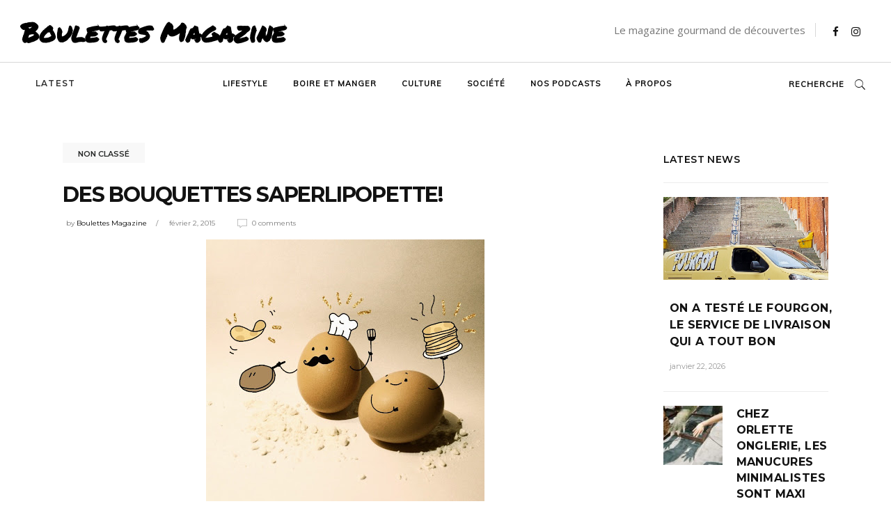

--- FILE ---
content_type: text/html; charset=UTF-8
request_url: https://www.boulettesmagazine.be/des-bouquettes-saperlipopette/
body_size: 16006
content:
<!DOCTYPE html>
<html lang="fr-FR">
<head>
  <!-- Google Analytics -->
  <script>
  (function(i,s,o,g,r,a,m){i['GoogleAnalyticsObject']=r;i[r]=i[r]||function(){
  (i[r].q=i[r].q||[]).push(arguments)},i[r].l=1*new Date();a=s.createElement(o),
  m=s.getElementsByTagName(o)[0];a.async=1;a.src=g;m.parentNode.insertBefore(a,m)
  })(window,document,'script','https://www.google-analytics.com/analytics.js','ga');

  ga('create', 'UA-61192346-1', 'auto');
  ga('send', 'pageview');
  </script>
  <!-- End Google Analytics -->
	
		<meta charset="UTF-8"/>
		<link rel="profile" href="http://gmpg.org/xfn/11"/>
					<link rel="pingback" href="https://www.boulettesmagazine.be/wp/xmlrpc.php">
		
				<meta name="viewport" content="width=device-width,initial-scale=1,user-scalable=yes">
		<meta name='robots' content='index, follow, max-image-preview:large, max-snippet:-1, max-video-preview:-1' />

	<!-- This site is optimized with the Yoast SEO plugin v20.8 - https://yoast.com/wordpress/plugins/seo/ -->
	<title>Des bouquettes saperlipopette! &bull; Boulettes Magazine</title>
	<link rel="canonical" href="https://www.boulettesmagazine.be/des-bouquettes-saperlipopette/" />
	<meta property="og:locale" content="fr_FR" />
	<meta property="og:type" content="article" />
	<meta property="og:title" content="Des bouquettes saperlipopette! &bull; Boulettes Magazine" />
	<meta property="og:description" content="Bien qu&rsquo;elle ne récompense pas les gourmands par la [&hellip;]" />
	<meta property="og:url" content="https://www.boulettesmagazine.be/des-bouquettes-saperlipopette/" />
	<meta property="og:site_name" content="Boulettes Magazine" />
	<meta property="article:publisher" content="https://www.facebook.com/boulettesmagazine/" />
	<meta property="article:author" content="https://www.facebook.com/boulettesmagazine/" />
	<meta property="article:published_time" content="2015-02-02T10:35:00+00:00" />
	<meta property="og:image" content="https://2.bp.blogspot.com/-tsdeYipbN9A/VM4fxpLDUVI/AAAAAAAAA1o/fwGEOxrExNA/s400/recette.jpg" />
	<meta name="author" content="Boulettes Magazine" />
	<meta name="twitter:card" content="summary_large_image" />
	<meta name="twitter:label1" content="Écrit par" />
	<meta name="twitter:data1" content="Boulettes Magazine" />
	<meta name="twitter:label2" content="Durée de lecture estimée" />
	<meta name="twitter:data2" content="2 minutes" />
	<script type="application/ld+json" class="yoast-schema-graph">{"@context":"https://schema.org","@graph":[{"@type":"Article","@id":"https://www.boulettesmagazine.be/des-bouquettes-saperlipopette/#article","isPartOf":{"@id":"https://www.boulettesmagazine.be/des-bouquettes-saperlipopette/"},"author":{"name":"Boulettes Magazine","@id":"https://www.boulettesmagazine.be/#/schema/person/5f4298e616ae69dc72af71c9c11cdf1a"},"headline":"Des bouquettes saperlipopette!","datePublished":"2015-02-02T10:35:00+00:00","dateModified":"2015-02-02T10:35:00+00:00","mainEntityOfPage":{"@id":"https://www.boulettesmagazine.be/des-bouquettes-saperlipopette/"},"wordCount":412,"commentCount":0,"publisher":{"@id":"https://www.boulettesmagazine.be/#organization"},"image":{"@id":"https://www.boulettesmagazine.be/des-bouquettes-saperlipopette/#primaryimage"},"thumbnailUrl":"https://2.bp.blogspot.com/-tsdeYipbN9A/VM4fxpLDUVI/AAAAAAAAA1o/fwGEOxrExNA/s400/recette.jpg","keywords":["gourmandises","Kath"],"inLanguage":"fr-FR","potentialAction":[{"@type":"CommentAction","name":"Comment","target":["https://www.boulettesmagazine.be/des-bouquettes-saperlipopette/#respond"]}]},{"@type":"WebPage","@id":"https://www.boulettesmagazine.be/des-bouquettes-saperlipopette/","url":"https://www.boulettesmagazine.be/des-bouquettes-saperlipopette/","name":"Des bouquettes saperlipopette! &bull; Boulettes Magazine","isPartOf":{"@id":"https://www.boulettesmagazine.be/#website"},"primaryImageOfPage":{"@id":"https://www.boulettesmagazine.be/des-bouquettes-saperlipopette/#primaryimage"},"image":{"@id":"https://www.boulettesmagazine.be/des-bouquettes-saperlipopette/#primaryimage"},"thumbnailUrl":"https://2.bp.blogspot.com/-tsdeYipbN9A/VM4fxpLDUVI/AAAAAAAAA1o/fwGEOxrExNA/s400/recette.jpg","datePublished":"2015-02-02T10:35:00+00:00","dateModified":"2015-02-02T10:35:00+00:00","breadcrumb":{"@id":"https://www.boulettesmagazine.be/des-bouquettes-saperlipopette/#breadcrumb"},"inLanguage":"fr-FR","potentialAction":[{"@type":"ReadAction","target":["https://www.boulettesmagazine.be/des-bouquettes-saperlipopette/"]}]},{"@type":"ImageObject","inLanguage":"fr-FR","@id":"https://www.boulettesmagazine.be/des-bouquettes-saperlipopette/#primaryimage","url":"https://2.bp.blogspot.com/-tsdeYipbN9A/VM4fxpLDUVI/AAAAAAAAA1o/fwGEOxrExNA/s400/recette.jpg","contentUrl":"https://2.bp.blogspot.com/-tsdeYipbN9A/VM4fxpLDUVI/AAAAAAAAA1o/fwGEOxrExNA/s400/recette.jpg"},{"@type":"BreadcrumbList","@id":"https://www.boulettesmagazine.be/des-bouquettes-saperlipopette/#breadcrumb","itemListElement":[{"@type":"ListItem","position":1,"name":"Home","item":"https://www.boulettesmagazine.be/"},{"@type":"ListItem","position":2,"name":"Des bouquettes saperlipopette!"}]},{"@type":"WebSite","@id":"https://www.boulettesmagazine.be/#website","url":"https://www.boulettesmagazine.be/","name":"Boulettes Magazine","description":"Le magazine gourmand de découvertes","publisher":{"@id":"https://www.boulettesmagazine.be/#organization"},"potentialAction":[{"@type":"SearchAction","target":{"@type":"EntryPoint","urlTemplate":"https://www.boulettesmagazine.be/?s={search_term_string}"},"query-input":"required name=search_term_string"}],"inLanguage":"fr-FR"},{"@type":"Organization","@id":"https://www.boulettesmagazine.be/#organization","name":"Boulettes Magazine","url":"https://www.boulettesmagazine.be/","logo":{"@type":"ImageObject","inLanguage":"fr-FR","@id":"https://www.boulettesmagazine.be/#/schema/logo/image/","url":"https://www.boulettesmagazine.be/app/uploads/2019/05/Boulettes-Magazine.png","contentUrl":"https://www.boulettesmagazine.be/app/uploads/2019/05/Boulettes-Magazine.png","width":500,"height":500,"caption":"Boulettes Magazine"},"image":{"@id":"https://www.boulettesmagazine.be/#/schema/logo/image/"},"sameAs":["https://www.facebook.com/boulettesmagazine/","https://www.instagram.com/boulettesmagazine/?hl=fr","https://www.linkedin.com/company/boulettesàlaliégeoise/about/","https://www.youtube.com/channel/UCg-_OIM3uJETYS_9kY5MLoQ?view_as=subscriber"]},{"@type":"Person","@id":"https://www.boulettesmagazine.be/#/schema/person/5f4298e616ae69dc72af71c9c11cdf1a","name":"Boulettes Magazine","image":{"@type":"ImageObject","inLanguage":"fr-FR","@id":"https://www.boulettesmagazine.be/#/schema/person/image/","url":"https://secure.gravatar.com/avatar/df018cbfe55f08f44d7a0a0d0fae8842?s=96&d=mm&r=g","contentUrl":"https://secure.gravatar.com/avatar/df018cbfe55f08f44d7a0a0d0fae8842?s=96&d=mm&r=g","caption":"Boulettes Magazine"},"description":"Boulettes Magazine, c'est une publication en ligne faite par et pour des Liégeois, avec l'envie de mettre en avant toutes les initiatives qui rendent la Cité si ardente... et parfois aussi souffler sur ses flammes quand c'est nécessaire :)","sameAs":["https://www.facebook.com/boulettesmagazine/","https://www.instagram.com/boulettesmagazine/?hl=fr"],"url":"https://www.boulettesmagazine.be/author/boulettes/"}]}</script>
	<!-- / Yoast SEO plugin. -->


<link rel='dns-prefetch' href='//fonts.googleapis.com' />
<link rel="alternate" type="application/rss+xml" title="Boulettes Magazine &raquo; Flux" href="https://www.boulettesmagazine.be/feed/" />
<link rel="alternate" type="application/rss+xml" title="Boulettes Magazine &raquo; Flux des commentaires" href="https://www.boulettesmagazine.be/comments/feed/" />
<link rel="alternate" type="application/rss+xml" title="Boulettes Magazine &raquo; Des bouquettes saperlipopette! Flux des commentaires" href="https://www.boulettesmagazine.be/des-bouquettes-saperlipopette/feed/" />
<script type="text/javascript">
window._wpemojiSettings = {"baseUrl":"https:\/\/s.w.org\/images\/core\/emoji\/14.0.0\/72x72\/","ext":".png","svgUrl":"https:\/\/s.w.org\/images\/core\/emoji\/14.0.0\/svg\/","svgExt":".svg","source":{"concatemoji":"https:\/\/www.boulettesmagazine.be\/wp\/wp-includes\/js\/wp-emoji-release.min.js?ver=6.2.2"}};
/*! This file is auto-generated */
!function(e,a,t){var n,r,o,i=a.createElement("canvas"),p=i.getContext&&i.getContext("2d");function s(e,t){p.clearRect(0,0,i.width,i.height),p.fillText(e,0,0);e=i.toDataURL();return p.clearRect(0,0,i.width,i.height),p.fillText(t,0,0),e===i.toDataURL()}function c(e){var t=a.createElement("script");t.src=e,t.defer=t.type="text/javascript",a.getElementsByTagName("head")[0].appendChild(t)}for(o=Array("flag","emoji"),t.supports={everything:!0,everythingExceptFlag:!0},r=0;r<o.length;r++)t.supports[o[r]]=function(e){if(p&&p.fillText)switch(p.textBaseline="top",p.font="600 32px Arial",e){case"flag":return s("\ud83c\udff3\ufe0f\u200d\u26a7\ufe0f","\ud83c\udff3\ufe0f\u200b\u26a7\ufe0f")?!1:!s("\ud83c\uddfa\ud83c\uddf3","\ud83c\uddfa\u200b\ud83c\uddf3")&&!s("\ud83c\udff4\udb40\udc67\udb40\udc62\udb40\udc65\udb40\udc6e\udb40\udc67\udb40\udc7f","\ud83c\udff4\u200b\udb40\udc67\u200b\udb40\udc62\u200b\udb40\udc65\u200b\udb40\udc6e\u200b\udb40\udc67\u200b\udb40\udc7f");case"emoji":return!s("\ud83e\udef1\ud83c\udffb\u200d\ud83e\udef2\ud83c\udfff","\ud83e\udef1\ud83c\udffb\u200b\ud83e\udef2\ud83c\udfff")}return!1}(o[r]),t.supports.everything=t.supports.everything&&t.supports[o[r]],"flag"!==o[r]&&(t.supports.everythingExceptFlag=t.supports.everythingExceptFlag&&t.supports[o[r]]);t.supports.everythingExceptFlag=t.supports.everythingExceptFlag&&!t.supports.flag,t.DOMReady=!1,t.readyCallback=function(){t.DOMReady=!0},t.supports.everything||(n=function(){t.readyCallback()},a.addEventListener?(a.addEventListener("DOMContentLoaded",n,!1),e.addEventListener("load",n,!1)):(e.attachEvent("onload",n),a.attachEvent("onreadystatechange",function(){"complete"===a.readyState&&t.readyCallback()})),(e=t.source||{}).concatemoji?c(e.concatemoji):e.wpemoji&&e.twemoji&&(c(e.twemoji),c(e.wpemoji)))}(window,document,window._wpemojiSettings);
</script>
<style type="text/css">
img.wp-smiley,
img.emoji {
	display: inline !important;
	border: none !important;
	box-shadow: none !important;
	height: 1em !important;
	width: 1em !important;
	margin: 0 0.07em !important;
	vertical-align: -0.1em !important;
	background: none !important;
	padding: 0 !important;
}
</style>
	<link rel='stylesheet' id='wp-block-library-css' href='https://www.boulettesmagazine.be/wp/wp-includes/css/dist/block-library/style.min.css?ver=6.2.2' type='text/css' media='all' />
<link rel='stylesheet' id='classic-theme-styles-css' href='https://www.boulettesmagazine.be/wp/wp-includes/css/classic-themes.min.css?ver=6.2.2' type='text/css' media='all' />
<style id='global-styles-inline-css' type='text/css'>
body{--wp--preset--color--black: #000000;--wp--preset--color--cyan-bluish-gray: #abb8c3;--wp--preset--color--white: #ffffff;--wp--preset--color--pale-pink: #f78da7;--wp--preset--color--vivid-red: #cf2e2e;--wp--preset--color--luminous-vivid-orange: #ff6900;--wp--preset--color--luminous-vivid-amber: #fcb900;--wp--preset--color--light-green-cyan: #7bdcb5;--wp--preset--color--vivid-green-cyan: #00d084;--wp--preset--color--pale-cyan-blue: #8ed1fc;--wp--preset--color--vivid-cyan-blue: #0693e3;--wp--preset--color--vivid-purple: #9b51e0;--wp--preset--gradient--vivid-cyan-blue-to-vivid-purple: linear-gradient(135deg,rgba(6,147,227,1) 0%,rgb(155,81,224) 100%);--wp--preset--gradient--light-green-cyan-to-vivid-green-cyan: linear-gradient(135deg,rgb(122,220,180) 0%,rgb(0,208,130) 100%);--wp--preset--gradient--luminous-vivid-amber-to-luminous-vivid-orange: linear-gradient(135deg,rgba(252,185,0,1) 0%,rgba(255,105,0,1) 100%);--wp--preset--gradient--luminous-vivid-orange-to-vivid-red: linear-gradient(135deg,rgba(255,105,0,1) 0%,rgb(207,46,46) 100%);--wp--preset--gradient--very-light-gray-to-cyan-bluish-gray: linear-gradient(135deg,rgb(238,238,238) 0%,rgb(169,184,195) 100%);--wp--preset--gradient--cool-to-warm-spectrum: linear-gradient(135deg,rgb(74,234,220) 0%,rgb(151,120,209) 20%,rgb(207,42,186) 40%,rgb(238,44,130) 60%,rgb(251,105,98) 80%,rgb(254,248,76) 100%);--wp--preset--gradient--blush-light-purple: linear-gradient(135deg,rgb(255,206,236) 0%,rgb(152,150,240) 100%);--wp--preset--gradient--blush-bordeaux: linear-gradient(135deg,rgb(254,205,165) 0%,rgb(254,45,45) 50%,rgb(107,0,62) 100%);--wp--preset--gradient--luminous-dusk: linear-gradient(135deg,rgb(255,203,112) 0%,rgb(199,81,192) 50%,rgb(65,88,208) 100%);--wp--preset--gradient--pale-ocean: linear-gradient(135deg,rgb(255,245,203) 0%,rgb(182,227,212) 50%,rgb(51,167,181) 100%);--wp--preset--gradient--electric-grass: linear-gradient(135deg,rgb(202,248,128) 0%,rgb(113,206,126) 100%);--wp--preset--gradient--midnight: linear-gradient(135deg,rgb(2,3,129) 0%,rgb(40,116,252) 100%);--wp--preset--duotone--dark-grayscale: url('#wp-duotone-dark-grayscale');--wp--preset--duotone--grayscale: url('#wp-duotone-grayscale');--wp--preset--duotone--purple-yellow: url('#wp-duotone-purple-yellow');--wp--preset--duotone--blue-red: url('#wp-duotone-blue-red');--wp--preset--duotone--midnight: url('#wp-duotone-midnight');--wp--preset--duotone--magenta-yellow: url('#wp-duotone-magenta-yellow');--wp--preset--duotone--purple-green: url('#wp-duotone-purple-green');--wp--preset--duotone--blue-orange: url('#wp-duotone-blue-orange');--wp--preset--font-size--small: 13px;--wp--preset--font-size--medium: 20px;--wp--preset--font-size--large: 36px;--wp--preset--font-size--x-large: 42px;--wp--preset--spacing--20: 0.44rem;--wp--preset--spacing--30: 0.67rem;--wp--preset--spacing--40: 1rem;--wp--preset--spacing--50: 1.5rem;--wp--preset--spacing--60: 2.25rem;--wp--preset--spacing--70: 3.38rem;--wp--preset--spacing--80: 5.06rem;--wp--preset--shadow--natural: 6px 6px 9px rgba(0, 0, 0, 0.2);--wp--preset--shadow--deep: 12px 12px 50px rgba(0, 0, 0, 0.4);--wp--preset--shadow--sharp: 6px 6px 0px rgba(0, 0, 0, 0.2);--wp--preset--shadow--outlined: 6px 6px 0px -3px rgba(255, 255, 255, 1), 6px 6px rgba(0, 0, 0, 1);--wp--preset--shadow--crisp: 6px 6px 0px rgba(0, 0, 0, 1);}:where(.is-layout-flex){gap: 0.5em;}body .is-layout-flow > .alignleft{float: left;margin-inline-start: 0;margin-inline-end: 2em;}body .is-layout-flow > .alignright{float: right;margin-inline-start: 2em;margin-inline-end: 0;}body .is-layout-flow > .aligncenter{margin-left: auto !important;margin-right: auto !important;}body .is-layout-constrained > .alignleft{float: left;margin-inline-start: 0;margin-inline-end: 2em;}body .is-layout-constrained > .alignright{float: right;margin-inline-start: 2em;margin-inline-end: 0;}body .is-layout-constrained > .aligncenter{margin-left: auto !important;margin-right: auto !important;}body .is-layout-constrained > :where(:not(.alignleft):not(.alignright):not(.alignfull)){max-width: var(--wp--style--global--content-size);margin-left: auto !important;margin-right: auto !important;}body .is-layout-constrained > .alignwide{max-width: var(--wp--style--global--wide-size);}body .is-layout-flex{display: flex;}body .is-layout-flex{flex-wrap: wrap;align-items: center;}body .is-layout-flex > *{margin: 0;}:where(.wp-block-columns.is-layout-flex){gap: 2em;}.has-black-color{color: var(--wp--preset--color--black) !important;}.has-cyan-bluish-gray-color{color: var(--wp--preset--color--cyan-bluish-gray) !important;}.has-white-color{color: var(--wp--preset--color--white) !important;}.has-pale-pink-color{color: var(--wp--preset--color--pale-pink) !important;}.has-vivid-red-color{color: var(--wp--preset--color--vivid-red) !important;}.has-luminous-vivid-orange-color{color: var(--wp--preset--color--luminous-vivid-orange) !important;}.has-luminous-vivid-amber-color{color: var(--wp--preset--color--luminous-vivid-amber) !important;}.has-light-green-cyan-color{color: var(--wp--preset--color--light-green-cyan) !important;}.has-vivid-green-cyan-color{color: var(--wp--preset--color--vivid-green-cyan) !important;}.has-pale-cyan-blue-color{color: var(--wp--preset--color--pale-cyan-blue) !important;}.has-vivid-cyan-blue-color{color: var(--wp--preset--color--vivid-cyan-blue) !important;}.has-vivid-purple-color{color: var(--wp--preset--color--vivid-purple) !important;}.has-black-background-color{background-color: var(--wp--preset--color--black) !important;}.has-cyan-bluish-gray-background-color{background-color: var(--wp--preset--color--cyan-bluish-gray) !important;}.has-white-background-color{background-color: var(--wp--preset--color--white) !important;}.has-pale-pink-background-color{background-color: var(--wp--preset--color--pale-pink) !important;}.has-vivid-red-background-color{background-color: var(--wp--preset--color--vivid-red) !important;}.has-luminous-vivid-orange-background-color{background-color: var(--wp--preset--color--luminous-vivid-orange) !important;}.has-luminous-vivid-amber-background-color{background-color: var(--wp--preset--color--luminous-vivid-amber) !important;}.has-light-green-cyan-background-color{background-color: var(--wp--preset--color--light-green-cyan) !important;}.has-vivid-green-cyan-background-color{background-color: var(--wp--preset--color--vivid-green-cyan) !important;}.has-pale-cyan-blue-background-color{background-color: var(--wp--preset--color--pale-cyan-blue) !important;}.has-vivid-cyan-blue-background-color{background-color: var(--wp--preset--color--vivid-cyan-blue) !important;}.has-vivid-purple-background-color{background-color: var(--wp--preset--color--vivid-purple) !important;}.has-black-border-color{border-color: var(--wp--preset--color--black) !important;}.has-cyan-bluish-gray-border-color{border-color: var(--wp--preset--color--cyan-bluish-gray) !important;}.has-white-border-color{border-color: var(--wp--preset--color--white) !important;}.has-pale-pink-border-color{border-color: var(--wp--preset--color--pale-pink) !important;}.has-vivid-red-border-color{border-color: var(--wp--preset--color--vivid-red) !important;}.has-luminous-vivid-orange-border-color{border-color: var(--wp--preset--color--luminous-vivid-orange) !important;}.has-luminous-vivid-amber-border-color{border-color: var(--wp--preset--color--luminous-vivid-amber) !important;}.has-light-green-cyan-border-color{border-color: var(--wp--preset--color--light-green-cyan) !important;}.has-vivid-green-cyan-border-color{border-color: var(--wp--preset--color--vivid-green-cyan) !important;}.has-pale-cyan-blue-border-color{border-color: var(--wp--preset--color--pale-cyan-blue) !important;}.has-vivid-cyan-blue-border-color{border-color: var(--wp--preset--color--vivid-cyan-blue) !important;}.has-vivid-purple-border-color{border-color: var(--wp--preset--color--vivid-purple) !important;}.has-vivid-cyan-blue-to-vivid-purple-gradient-background{background: var(--wp--preset--gradient--vivid-cyan-blue-to-vivid-purple) !important;}.has-light-green-cyan-to-vivid-green-cyan-gradient-background{background: var(--wp--preset--gradient--light-green-cyan-to-vivid-green-cyan) !important;}.has-luminous-vivid-amber-to-luminous-vivid-orange-gradient-background{background: var(--wp--preset--gradient--luminous-vivid-amber-to-luminous-vivid-orange) !important;}.has-luminous-vivid-orange-to-vivid-red-gradient-background{background: var(--wp--preset--gradient--luminous-vivid-orange-to-vivid-red) !important;}.has-very-light-gray-to-cyan-bluish-gray-gradient-background{background: var(--wp--preset--gradient--very-light-gray-to-cyan-bluish-gray) !important;}.has-cool-to-warm-spectrum-gradient-background{background: var(--wp--preset--gradient--cool-to-warm-spectrum) !important;}.has-blush-light-purple-gradient-background{background: var(--wp--preset--gradient--blush-light-purple) !important;}.has-blush-bordeaux-gradient-background{background: var(--wp--preset--gradient--blush-bordeaux) !important;}.has-luminous-dusk-gradient-background{background: var(--wp--preset--gradient--luminous-dusk) !important;}.has-pale-ocean-gradient-background{background: var(--wp--preset--gradient--pale-ocean) !important;}.has-electric-grass-gradient-background{background: var(--wp--preset--gradient--electric-grass) !important;}.has-midnight-gradient-background{background: var(--wp--preset--gradient--midnight) !important;}.has-small-font-size{font-size: var(--wp--preset--font-size--small) !important;}.has-medium-font-size{font-size: var(--wp--preset--font-size--medium) !important;}.has-large-font-size{font-size: var(--wp--preset--font-size--large) !important;}.has-x-large-font-size{font-size: var(--wp--preset--font-size--x-large) !important;}
.wp-block-navigation a:where(:not(.wp-element-button)){color: inherit;}
:where(.wp-block-columns.is-layout-flex){gap: 2em;}
.wp-block-pullquote{font-size: 1.5em;line-height: 1.6;}
</style>
<link rel='stylesheet' id='journo-edge-style-handle-modules-css' href='https://www.boulettesmagazine.be/app/themes/journo/assets/css/modules.min.css?ver=6.2.2' type='text/css' media='all' />
<link rel='stylesheet' id='edgtf-news-style-css' href='https://www.boulettesmagazine.be/app/plugins/edgtf-news/assets/css/news.min.css?ver=6.2.2' type='text/css' media='all' />
<link rel='stylesheet' id='journo-edge-style-handle-modules-responsive-css' href='https://www.boulettesmagazine.be/app/themes/journo/assets/css/modules-responsive.min.css?ver=6.2.2' type='text/css' media='all' />
<link rel='stylesheet' id='edgtf-news-responsive-style-css' href='https://www.boulettesmagazine.be/app/plugins/edgtf-news/assets/css/news-responsive.min.css?ver=6.2.2' type='text/css' media='all' />
<link rel='stylesheet' id='journo-edge-style-handle-default-style-css' href='https://www.boulettesmagazine.be/app/themes/journo/style.css?ver=6.2.2' type='text/css' media='all' />
<link rel='stylesheet' id='journo-edge-child-style-css' href='https://www.boulettesmagazine.be/app/themes/journo-child/style.css?ver=6.2.2' type='text/css' media='all' />
<link rel='stylesheet' id='edgtf-font_awesome-css' href='https://www.boulettesmagazine.be/app/themes/journo/assets/css/font-awesome/css/font-awesome.min.css?ver=6.2.2' type='text/css' media='all' />
<link rel='stylesheet' id='edgtf-font_elegant-css' href='https://www.boulettesmagazine.be/app/themes/journo/assets/css/elegant-icons/style.min.css?ver=6.2.2' type='text/css' media='all' />
<link rel='stylesheet' id='edgtf-ion_icons-css' href='https://www.boulettesmagazine.be/app/themes/journo/assets/css/ion-icons/css/ionicons.min.css?ver=6.2.2' type='text/css' media='all' />
<link rel='stylesheet' id='edgtf-linear_icons-css' href='https://www.boulettesmagazine.be/app/themes/journo/assets/css/linear-icons/style.css?ver=6.2.2' type='text/css' media='all' />
<link rel='stylesheet' id='edgtf-linea_icons-css' href='https://www.boulettesmagazine.be/app/themes/journo/assets/css/linea-icons/style.css?ver=6.2.2' type='text/css' media='all' />
<link rel='stylesheet' id='mediaelement-css' href='https://www.boulettesmagazine.be/wp/wp-includes/js/mediaelement/mediaelementplayer-legacy.min.css?ver=4.2.17' type='text/css' media='all' />
<link rel='stylesheet' id='wp-mediaelement-css' href='https://www.boulettesmagazine.be/wp/wp-includes/js/mediaelement/wp-mediaelement.min.css?ver=6.2.2' type='text/css' media='all' />
<link rel='stylesheet' id='journo-edge-style-handle-google-fonts-css' href='https://fonts.googleapis.com/css?family=Open+Sans%3A300%2C400%2C500%2C600%2C700%7CMontserrat%3A300%2C400%2C500%2C600%2C700%7CCormorant+Garamond%3A300%2C400%2C500%2C600%2C700&#038;subset=latin-ext&#038;ver=1.0.0' type='text/css' media='all' />
<link rel='stylesheet' id='css_overrides-css' href='https://www.boulettesmagazine.be/app/themes/journo/assets/styles/main.min.css?ver=https://www.boulettesmagazine.be/app/themes/journo' type='text/css' media='all' />
<script type='text/javascript' src='https://www.boulettesmagazine.be/wp/wp-includes/js/jquery/jquery.min.js?ver=3.6.4' id='jquery-core-js'></script>
<script type='text/javascript' src='https://www.boulettesmagazine.be/wp/wp-includes/js/jquery/jquery-migrate.min.js?ver=3.4.0' id='jquery-migrate-js'></script>
<link rel="https://api.w.org/" href="https://www.boulettesmagazine.be/wp-json/" /><link rel="alternate" type="application/json" href="https://www.boulettesmagazine.be/wp-json/wp/v2/posts/7186" /><link rel="EditURI" type="application/rsd+xml" title="RSD" href="https://www.boulettesmagazine.be/wp/xmlrpc.php?rsd" />
<link rel="wlwmanifest" type="application/wlwmanifest+xml" href="https://www.boulettesmagazine.be/wp/wp-includes/wlwmanifest.xml" />
<meta name="generator" content="WordPress 6.2.2" />
<link rel='shortlink' href='https://www.boulettesmagazine.be/?p=7186' />
<link rel="alternate" type="application/json+oembed" href="https://www.boulettesmagazine.be/wp-json/oembed/1.0/embed?url=https%3A%2F%2Fwww.boulettesmagazine.be%2Fdes-bouquettes-saperlipopette%2F" />
<link rel="alternate" type="text/xml+oembed" href="https://www.boulettesmagazine.be/wp-json/oembed/1.0/embed?url=https%3A%2F%2Fwww.boulettesmagazine.be%2Fdes-bouquettes-saperlipopette%2F&#038;format=xml" />
  <style>
    .secondary-image {
      object-fit: cover;
      width: 100%;
    }
  </style>
<meta name="generator" content="Powered by WPBakery Page Builder - drag and drop page builder for WordPress."/>
<!--[if lte IE 9]><link rel="stylesheet" type="text/css" href="https://www.boulettesmagazine.be/app/plugins/js_composer/assets/css/vc_lte_ie9.min.css" media="screen"><![endif]--><link rel="icon" href="https://www.boulettesmagazine.be/app/uploads/2021/01/cropped-favicon-1-32x32.png" sizes="32x32" />
<link rel="icon" href="https://www.boulettesmagazine.be/app/uploads/2021/01/cropped-favicon-1-192x192.png" sizes="192x192" />
<link rel="apple-touch-icon" href="https://www.boulettesmagazine.be/app/uploads/2021/01/cropped-favicon-1-180x180.png" />
<meta name="msapplication-TileImage" content="https://www.boulettesmagazine.be/app/uploads/2021/01/cropped-favicon-1-270x270.png" />
		<style type="text/css" id="wp-custom-css">
			.single-post .edgtf-post-info .edgtf-views-holder{display:none!important;}

.single-post .edgtf-post-info .edgtf-post-info-date:after{display:none!important;}		</style>
		<noscript><style type="text/css"> .wpb_animate_when_almost_visible { opacity: 1; }</style></noscript></head>
<body class="post-template-default single single-post postid-7186 single-format-standard edgt-core-1.0 edgt-news-1.0 boulettes magazine-child-ver-1.0.0 journo-ver-1.2 edgtf-grid-1300 edgtf-empty-google-api edgtf-sticky-header-on-scroll-down-up edgtf-dropdown-animate-height edgtf-header-centered edgtf-menu-area-shadow-disable edgtf-menu-area-in-grid-shadow-disable edgtf-menu-area-border-disable edgtf-menu-area-in-grid-border-disable edgtf-logo-area-border-disable edgtf-default-mobile-header edgtf-sticky-up-mobile-header wpb-js-composer js-comp-ver-5.5.5 vc_responsive edgtf-fullscreen-search edgtf-search-fade" itemscope itemtype="http://schema.org/WebPage">
	
    <div class="edgtf-wrapper">
        <div class="edgtf-wrapper-inner">
            <div class="edgtf-fullscreen-search-holder">
	<a class="edgtf-fullscreen-search-close" href="javascript:void(0)">
		<span aria-hidden="true" class="edgtf-icon-font-elegant icon_close " ></span>	</a>
	<div class="edgtf-fullscreen-search-table">
		<div class="edgtf-fullscreen-search-cell">
			<div class="edgtf-fullscreen-search-inner">
				<form action="https://www.boulettesmagazine.be/" class="edgtf-fullscreen-search-form" method="get">
					<div class="edgtf-form-holder">
						<div class="edgtf-form-holder-inner">
							<div class="edgtf-field-holder">
								<input type="text" placeholder="Search for..." name="s" class="edgtf-search-field" autocomplete="off"/>
							</div>
							<button type="submit" class="edgtf-search-submit"><span aria-hidden="true" class="edgtf-icon-font-elegant icon_search " ></span></button>
							<div class="edgtf-line"></div>
						</div>
					</div>
				</form>
			</div>
		</div>
	</div>
</div>
<header class="edgtf-page-header header">
	
	
    <div class="edgtf-logo-area">
	    
        
        <div class="edgtf-vertical-align-containers header__container">
          <h1 class="header__container__logo">
            <a href="/" title="Boulettes Magazine">
              Boulettes Magazine            </a>
          </h1>

                      <div class="edgtf-right-widget-area">
              <span class="header__container__baseline">
                Le magazine gourmand de découvertes              </span>

              <div class="widget edgtf-social-icons-group-widget text-align-left">							<a class="edgtf-social-icon-widget-holder edgtf-icon-has-hover"  				   href="https://www.facebook.com/boulettesmagazine/" target="_blank">
					<span class="edgtf-social-icon-widget fa fa-facebook"></span>				</a>
										<a class="edgtf-social-icon-widget-holder edgtf-icon-has-hover"  				   href="https://www.instagram.com/boulettesmagazine/?hl=fr" target="_blank">
					<span class="edgtf-social-icon-widget fa fa-instagram"></span>				</a>
															</div>            </div>
                  </div>

            </div>

    
    <div class="edgtf-menu-area">
	    
        
            <div class="edgtf-vertical-align-containers">
	            <div class="edgtf-position-left">
		            <div class="edgtf-position-left-inner">
			            				            <div class="edgtf-left-widget-area">
					            <div id="nav_menu-4" class="widget widget_nav_menu edgtf-header-left-widget-area"><div class="menu-shortcut-menu-container"><ul id="menu-shortcut-menu" class="menu"><li id="menu-item-7695" class="menu-item menu-item-type-post_type menu-item-object-page menu-item-7695"><a href="https://www.boulettesmagazine.be/latest/">Latest</a></li>
</ul></div></div>				            </div>
			            		            </div>
	            </div>
                <div class="edgtf-position-center">
                    <div class="edgtf-position-center-inner">
                        
<nav class="edgtf-main-menu edgtf-drop-down edgtf-default-nav">
    <ul id="menu-main-menu" class="clearfix"><li id="nav-menu-item-8481" class="menu-item menu-item-type-post_type menu-item-object-page menu-item-home  narrow"><a href="https://www.boulettesmagazine.be/" class=""><span class="item_outer"><span class="item_text">Accueil</span></span></a></li>
<li id="nav-menu-item-7674" class="menu-item menu-item-type-post_type menu-item-object-page menu-item-has-children  has_sub narrow"><a href="https://www.boulettesmagazine.be/lifestyle/" class=""><span class="item_outer"><span class="item_text">Lifestyle</span><i class="edgtf-menu-arrow fa fa-angle-down"></i></span></a>
<div class="second"><div class="inner"><ul>
	<li id="nav-menu-item-7671" class="menu-item menu-item-type-post_type menu-item-object-page "><a href="https://www.boulettesmagazine.be/insolite/" class=""><span class="item_outer"><span class="item_text">Insolite</span></span></a></li>
	<li id="nav-menu-item-7669" class="menu-item menu-item-type-post_type menu-item-object-page "><a href="https://www.boulettesmagazine.be/voyage/" class=""><span class="item_outer"><span class="item_text">Voyage</span></span></a></li>
	<li id="nav-menu-item-7673" class="menu-item menu-item-type-post_type menu-item-object-page "><a href="https://www.boulettesmagazine.be/boutiques/" class=""><span class="item_outer"><span class="item_text">Boutiques</span></span></a></li>
	<li id="nav-menu-item-8718" class="menu-item menu-item-type-post_type menu-item-object-page "><a href="https://www.boulettesmagazine.be/bien-etre/" class=""><span class="item_outer"><span class="item_text">Bien-être</span></span></a></li>
	<li id="nav-menu-item-7672" class="menu-item menu-item-type-post_type menu-item-object-page "><a href="https://www.boulettesmagazine.be/deco/" class=""><span class="item_outer"><span class="item_text">Déco</span></span></a></li>
	<li id="nav-menu-item-7670" class="menu-item menu-item-type-post_type menu-item-object-page "><a href="https://www.boulettesmagazine.be/mode/" class=""><span class="item_outer"><span class="item_text">Mode</span></span></a></li>
</ul></div></div>
</li>
<li id="nav-menu-item-7676" class="menu-item menu-item-type-post_type menu-item-object-page menu-item-has-children  has_sub narrow"><a href="https://www.boulettesmagazine.be/boire-et-manger/" class=""><span class="item_outer"><span class="item_text">Boire et manger</span><i class="edgtf-menu-arrow fa fa-angle-down"></i></span></a>
<div class="second"><div class="inner"><ul>
	<li id="nav-menu-item-7678" class="menu-item menu-item-type-post_type menu-item-object-page "><a href="https://www.boulettesmagazine.be/restos/" class=""><span class="item_outer"><span class="item_text">Restos</span></span></a></li>
	<li id="nav-menu-item-7675" class="menu-item menu-item-type-post_type menu-item-object-page "><a href="https://www.boulettesmagazine.be/bars/" class=""><span class="item_outer"><span class="item_text">Bars</span></span></a></li>
	<li id="nav-menu-item-7677" class="menu-item menu-item-type-post_type menu-item-object-page "></li>
</ul></div></div>
</li>
<li id="nav-menu-item-7680" class="menu-item menu-item-type-post_type menu-item-object-page menu-item-has-children  has_sub narrow"><a href="https://www.boulettesmagazine.be/culture/" class=""><span class="item_outer"><span class="item_text">Culture</span><i class="edgtf-menu-arrow fa fa-angle-down"></i></span></a>
<div class="second"><div class="inner"><ul>
	<li id="nav-menu-item-7682" class="menu-item menu-item-type-post_type menu-item-object-page "><a href="https://www.boulettesmagazine.be/musique/" class=""><span class="item_outer"><span class="item_text">Musique</span></span></a></li>
	<li id="nav-menu-item-7679" class="menu-item menu-item-type-post_type menu-item-object-page "><a href="https://www.boulettesmagazine.be/cinema/" class=""><span class="item_outer"><span class="item_text">Cinéma</span></span></a></li>
	<li id="nav-menu-item-7681" class="menu-item menu-item-type-post_type menu-item-object-page "><a href="https://www.boulettesmagazine.be/lecture/" class=""><span class="item_outer"><span class="item_text">Lecture</span></span></a></li>
	<li id="nav-menu-item-7683" class="menu-item menu-item-type-post_type menu-item-object-page "><a href="https://www.boulettesmagazine.be/sortie/" class=""><span class="item_outer"><span class="item_text">Sortie</span></span></a></li>
</ul></div></div>
</li>
<li id="nav-menu-item-7686" class="menu-item menu-item-type-post_type menu-item-object-page menu-item-has-children  has_sub narrow"><a href="https://www.boulettesmagazine.be/societe/" class=""><span class="item_outer"><span class="item_text">Société</span><i class="edgtf-menu-arrow fa fa-angle-down"></i></span></a>
<div class="second"><div class="inner"><ul>
	<li id="nav-menu-item-7685" class="menu-item menu-item-type-post_type menu-item-object-page "><a href="https://www.boulettesmagazine.be/politique/" class=""><span class="item_outer"><span class="item_text">Politique</span></span></a></li>
	<li id="nav-menu-item-7687" class="menu-item menu-item-type-post_type menu-item-object-page "><a href="https://www.boulettesmagazine.be/societe-societe/" class=""><span class="item_outer"><span class="item_text">Société</span></span></a></li>
	<li id="nav-menu-item-7684" class="menu-item menu-item-type-post_type menu-item-object-page "><a href="https://www.boulettesmagazine.be/billets-dhumeur/" class=""><span class="item_outer"><span class="item_text">Billets d&rsquo;humeur</span></span></a></li>
</ul></div></div>
</li>
<li id="nav-menu-item-9497" class="menu-item menu-item-type-post_type menu-item-object-page  narrow"><a href="https://www.boulettesmagazine.be/nos-podcasts/" class=""><span class="item_outer"><span class="item_text">Nos podcasts</span></span></a></li>
<li id="nav-menu-item-5771" class="menu-item menu-item-type-custom menu-item-object-custom menu-item-has-children  has_sub narrow"><a href="https://www.boulettesmagazine.be/qui-sommes-nous/" class=""><span class="item_outer"><span class="item_text">À propos</span><i class="edgtf-menu-arrow fa fa-angle-down"></i></span></a>
<div class="second"><div class="inner"><ul>
	<li id="nav-menu-item-7724" class="menu-item menu-item-type-post_type menu-item-object-page "><a href="https://www.boulettesmagazine.be/qui-sommes-nous/" class=""><span class="item_outer"><span class="item_text">Qui sommes-nous ?</span></span></a></li>
	<li id="nav-menu-item-7723" class="menu-item menu-item-type-post_type menu-item-object-page "></li>
</ul></div></div>
</li>
</ul></nav>

                    </div>
                </div>
	            <div class="edgtf-position-right">
		            <div class="edgtf-position-right-inner">
			            				            <div class="edgtf-right-widget-area">
					            
		<a  style="font-size: 20px" class="edgtf-search-opener edgtf-icon-has-hover" href="javascript:void(0)">
      <span class="edgtf-search-opener-wrapper">
                  <span class="edgtf-search-icon-text">Recherche</span>
        
        <i class="edgtf-icon-ion-icon ion-ios-search "></i>      </span>
		</a>
					            </div>
			            		            </div>
	            </div>
            </div>

            </div>

    
	
    <div class="edgtf-sticky-header header">
                <div class="edgtf-sticky-holder">
                        <div class=" edgtf-vertical-align-containers header__container">
                    <div class="edgtf-position-left">
                        <div class="edgtf-position-left-inner">
                            <span class="header__container__logo">
                            <a href="/" title="Boulettes Magazine">
                               Boulettes Magazine                            </a>
                            </span>

                                                    </div>
                    </div>
                    <div class="edgtf-position-center">
                        <div class="edgtf-position-center-inner">
                            
<nav class="edgtf-main-menu edgtf-drop-down edgtf-sticky-nav">
    <ul id="menu-main-menu-1" class="clearfix"><li id="sticky-nav-menu-item-8481" class="menu-item menu-item-type-post_type menu-item-object-page menu-item-home  narrow"><a href="https://www.boulettesmagazine.be/" class=""><span class="item_outer"><span class="item_text">Accueil</span><span class="plus"></span></span></a></li>
<li id="sticky-nav-menu-item-7674" class="menu-item menu-item-type-post_type menu-item-object-page menu-item-has-children  has_sub narrow"><a href="https://www.boulettesmagazine.be/lifestyle/" class=""><span class="item_outer"><span class="item_text">Lifestyle</span><span class="plus"></span><i class="edgtf-menu-arrow fa fa-angle-down"></i></span></a>
<div class="second"><div class="inner"><ul>
	<li id="sticky-nav-menu-item-7671" class="menu-item menu-item-type-post_type menu-item-object-page "><a href="https://www.boulettesmagazine.be/insolite/" class=""><span class="item_outer"><span class="item_text">Insolite</span><span class="plus"></span></span></a></li>
	<li id="sticky-nav-menu-item-7669" class="menu-item menu-item-type-post_type menu-item-object-page "><a href="https://www.boulettesmagazine.be/voyage/" class=""><span class="item_outer"><span class="item_text">Voyage</span><span class="plus"></span></span></a></li>
	<li id="sticky-nav-menu-item-7673" class="menu-item menu-item-type-post_type menu-item-object-page "><a href="https://www.boulettesmagazine.be/boutiques/" class=""><span class="item_outer"><span class="item_text">Boutiques</span><span class="plus"></span></span></a></li>
	<li id="sticky-nav-menu-item-8718" class="menu-item menu-item-type-post_type menu-item-object-page "><a href="https://www.boulettesmagazine.be/bien-etre/" class=""><span class="item_outer"><span class="item_text">Bien-être</span><span class="plus"></span></span></a></li>
	<li id="sticky-nav-menu-item-7672" class="menu-item menu-item-type-post_type menu-item-object-page "><a href="https://www.boulettesmagazine.be/deco/" class=""><span class="item_outer"><span class="item_text">Déco</span><span class="plus"></span></span></a></li>
	<li id="sticky-nav-menu-item-7670" class="menu-item menu-item-type-post_type menu-item-object-page "><a href="https://www.boulettesmagazine.be/mode/" class=""><span class="item_outer"><span class="item_text">Mode</span><span class="plus"></span></span></a></li>
</ul></div></div>
</li>
<li id="sticky-nav-menu-item-7676" class="menu-item menu-item-type-post_type menu-item-object-page menu-item-has-children  has_sub narrow"><a href="https://www.boulettesmagazine.be/boire-et-manger/" class=""><span class="item_outer"><span class="item_text">Boire et manger</span><span class="plus"></span><i class="edgtf-menu-arrow fa fa-angle-down"></i></span></a>
<div class="second"><div class="inner"><ul>
	<li id="sticky-nav-menu-item-7678" class="menu-item menu-item-type-post_type menu-item-object-page "><a href="https://www.boulettesmagazine.be/restos/" class=""><span class="item_outer"><span class="item_text">Restos</span><span class="plus"></span></span></a></li>
	<li id="sticky-nav-menu-item-7675" class="menu-item menu-item-type-post_type menu-item-object-page "><a href="https://www.boulettesmagazine.be/bars/" class=""><span class="item_outer"><span class="item_text">Bars</span><span class="plus"></span></span></a></li>
	<li id="sticky-nav-menu-item-7677" class="menu-item menu-item-type-post_type menu-item-object-page "></li>
</ul></div></div>
</li>
<li id="sticky-nav-menu-item-7680" class="menu-item menu-item-type-post_type menu-item-object-page menu-item-has-children  has_sub narrow"><a href="https://www.boulettesmagazine.be/culture/" class=""><span class="item_outer"><span class="item_text">Culture</span><span class="plus"></span><i class="edgtf-menu-arrow fa fa-angle-down"></i></span></a>
<div class="second"><div class="inner"><ul>
	<li id="sticky-nav-menu-item-7682" class="menu-item menu-item-type-post_type menu-item-object-page "><a href="https://www.boulettesmagazine.be/musique/" class=""><span class="item_outer"><span class="item_text">Musique</span><span class="plus"></span></span></a></li>
	<li id="sticky-nav-menu-item-7679" class="menu-item menu-item-type-post_type menu-item-object-page "><a href="https://www.boulettesmagazine.be/cinema/" class=""><span class="item_outer"><span class="item_text">Cinéma</span><span class="plus"></span></span></a></li>
	<li id="sticky-nav-menu-item-7681" class="menu-item menu-item-type-post_type menu-item-object-page "><a href="https://www.boulettesmagazine.be/lecture/" class=""><span class="item_outer"><span class="item_text">Lecture</span><span class="plus"></span></span></a></li>
	<li id="sticky-nav-menu-item-7683" class="menu-item menu-item-type-post_type menu-item-object-page "><a href="https://www.boulettesmagazine.be/sortie/" class=""><span class="item_outer"><span class="item_text">Sortie</span><span class="plus"></span></span></a></li>
</ul></div></div>
</li>
<li id="sticky-nav-menu-item-7686" class="menu-item menu-item-type-post_type menu-item-object-page menu-item-has-children  has_sub narrow"><a href="https://www.boulettesmagazine.be/societe/" class=""><span class="item_outer"><span class="item_text">Société</span><span class="plus"></span><i class="edgtf-menu-arrow fa fa-angle-down"></i></span></a>
<div class="second"><div class="inner"><ul>
	<li id="sticky-nav-menu-item-7685" class="menu-item menu-item-type-post_type menu-item-object-page "><a href="https://www.boulettesmagazine.be/politique/" class=""><span class="item_outer"><span class="item_text">Politique</span><span class="plus"></span></span></a></li>
	<li id="sticky-nav-menu-item-7687" class="menu-item menu-item-type-post_type menu-item-object-page "><a href="https://www.boulettesmagazine.be/societe-societe/" class=""><span class="item_outer"><span class="item_text">Société</span><span class="plus"></span></span></a></li>
	<li id="sticky-nav-menu-item-7684" class="menu-item menu-item-type-post_type menu-item-object-page "><a href="https://www.boulettesmagazine.be/billets-dhumeur/" class=""><span class="item_outer"><span class="item_text">Billets d&rsquo;humeur</span><span class="plus"></span></span></a></li>
</ul></div></div>
</li>
<li id="sticky-nav-menu-item-9497" class="menu-item menu-item-type-post_type menu-item-object-page  narrow"><a href="https://www.boulettesmagazine.be/nos-podcasts/" class=""><span class="item_outer"><span class="item_text">Nos podcasts</span><span class="plus"></span></span></a></li>
<li id="sticky-nav-menu-item-5771" class="menu-item menu-item-type-custom menu-item-object-custom menu-item-has-children  has_sub narrow"><a href="https://www.boulettesmagazine.be/qui-sommes-nous/" class=""><span class="item_outer"><span class="item_text">À propos</span><span class="plus"></span><i class="edgtf-menu-arrow fa fa-angle-down"></i></span></a>
<div class="second"><div class="inner"><ul>
	<li id="sticky-nav-menu-item-7724" class="menu-item menu-item-type-post_type menu-item-object-page "><a href="https://www.boulettesmagazine.be/qui-sommes-nous/" class=""><span class="item_outer"><span class="item_text">Qui sommes-nous ?</span><span class="plus"></span></span></a></li>
	<li id="sticky-nav-menu-item-7723" class="menu-item menu-item-type-post_type menu-item-object-page "></li>
</ul></div></div>
</li>
</ul></nav>

                        </div>
                    </div>

                    <div class="edgtf-position-right">
                        <div class="edgtf-position-right-inner">
                                                      <div class="edgtf-right-widget-area">
                              
		<a  style="font-size: 20px" class="edgtf-search-opener edgtf-icon-has-hover" href="javascript:void(0)">
      <span class="edgtf-search-opener-wrapper">
                  <span class="edgtf-search-icon-text">Recherche</span>
        
        <i class="edgtf-icon-ion-icon ion-ios-search "></i>      </span>
		</a>
	                            </div>
                                                  </div>
                    </div>
                </div>
                </div>
    </div>


	</header>


<header class="edgtf-mobile-header">
		
	<div class="edgtf-mobile-header-inner">
		<div class="edgtf-mobile-header-holder">
			<div class="edgtf-grid">
				<div class="edgtf-vertical-align-containers">
					<div class="edgtf-vertical-align-containers">
													<div class="edgtf-mobile-menu-opener">
								<a href="javascript:void(0)">
									<span class="edgtf-mobile-menu-icon">
										<span aria-hidden="true" class="edgtf-icon-font-elegant icon_menu " ></span>									</span>
																			<h5 class="edgtf-mobile-menu-text">Boulettes Magazine</h5>
																	</a>
							</div>
												<div class="edgtf-position-center">
							<div class="edgtf-position-center-inner">
															</div>
						</div>
						<div class="edgtf-position-right">
							<div class="edgtf-position-right-inner">
															</div>
						</div>
					</div>
				</div>
			</div>
		</div>
		
<nav class="edgtf-mobile-nav">
    <div class="edgtf-grid">
        <ul id="menu-main-menu-2" class=""><li id="mobile-menu-item-8481" class="menu-item menu-item-type-post_type menu-item-object-page menu-item-home "><a href="https://www.boulettesmagazine.be/" class=""><span>Accueil</span></a></li>
<li id="mobile-menu-item-7674" class="menu-item menu-item-type-post_type menu-item-object-page menu-item-has-children  has_sub"><a href="https://www.boulettesmagazine.be/lifestyle/" class=""><span>Lifestyle</span></a><span class="mobile_arrow"><i class="edgtf-sub-arrow fa fa-angle-right"></i><i class="fa fa-angle-down"></i></span>
<ul class="sub_menu">
	<li id="mobile-menu-item-7671" class="menu-item menu-item-type-post_type menu-item-object-page "><a href="https://www.boulettesmagazine.be/insolite/" class=""><span>Insolite</span></a></li>
	<li id="mobile-menu-item-7669" class="menu-item menu-item-type-post_type menu-item-object-page "><a href="https://www.boulettesmagazine.be/voyage/" class=""><span>Voyage</span></a></li>
	<li id="mobile-menu-item-7673" class="menu-item menu-item-type-post_type menu-item-object-page "><a href="https://www.boulettesmagazine.be/boutiques/" class=""><span>Boutiques</span></a></li>
	<li id="mobile-menu-item-8718" class="menu-item menu-item-type-post_type menu-item-object-page "><a href="https://www.boulettesmagazine.be/bien-etre/" class=""><span>Bien-être</span></a></li>
	<li id="mobile-menu-item-7672" class="menu-item menu-item-type-post_type menu-item-object-page "><a href="https://www.boulettesmagazine.be/deco/" class=""><span>Déco</span></a></li>
	<li id="mobile-menu-item-7670" class="menu-item menu-item-type-post_type menu-item-object-page "><a href="https://www.boulettesmagazine.be/mode/" class=""><span>Mode</span></a></li>
</ul>
</li>
<li id="mobile-menu-item-7676" class="menu-item menu-item-type-post_type menu-item-object-page menu-item-has-children  has_sub"><a href="https://www.boulettesmagazine.be/boire-et-manger/" class=""><span>Boire et manger</span></a><span class="mobile_arrow"><i class="edgtf-sub-arrow fa fa-angle-right"></i><i class="fa fa-angle-down"></i></span>
<ul class="sub_menu">
	<li id="mobile-menu-item-7678" class="menu-item menu-item-type-post_type menu-item-object-page "><a href="https://www.boulettesmagazine.be/restos/" class=""><span>Restos</span></a></li>
	<li id="mobile-menu-item-7675" class="menu-item menu-item-type-post_type menu-item-object-page "><a href="https://www.boulettesmagazine.be/bars/" class=""><span>Bars</span></a></li>
	<li id="mobile-menu-item-7677" class="menu-item menu-item-type-post_type menu-item-object-page "></li>
</ul>
</li>
<li id="mobile-menu-item-7680" class="menu-item menu-item-type-post_type menu-item-object-page menu-item-has-children  has_sub"><a href="https://www.boulettesmagazine.be/culture/" class=""><span>Culture</span></a><span class="mobile_arrow"><i class="edgtf-sub-arrow fa fa-angle-right"></i><i class="fa fa-angle-down"></i></span>
<ul class="sub_menu">
	<li id="mobile-menu-item-7682" class="menu-item menu-item-type-post_type menu-item-object-page "><a href="https://www.boulettesmagazine.be/musique/" class=""><span>Musique</span></a></li>
	<li id="mobile-menu-item-7679" class="menu-item menu-item-type-post_type menu-item-object-page "><a href="https://www.boulettesmagazine.be/cinema/" class=""><span>Cinéma</span></a></li>
	<li id="mobile-menu-item-7681" class="menu-item menu-item-type-post_type menu-item-object-page "><a href="https://www.boulettesmagazine.be/lecture/" class=""><span>Lecture</span></a></li>
	<li id="mobile-menu-item-7683" class="menu-item menu-item-type-post_type menu-item-object-page "><a href="https://www.boulettesmagazine.be/sortie/" class=""><span>Sortie</span></a></li>
</ul>
</li>
<li id="mobile-menu-item-7686" class="menu-item menu-item-type-post_type menu-item-object-page menu-item-has-children  has_sub"><a href="https://www.boulettesmagazine.be/societe/" class=""><span>Société</span></a><span class="mobile_arrow"><i class="edgtf-sub-arrow fa fa-angle-right"></i><i class="fa fa-angle-down"></i></span>
<ul class="sub_menu">
	<li id="mobile-menu-item-7685" class="menu-item menu-item-type-post_type menu-item-object-page "><a href="https://www.boulettesmagazine.be/politique/" class=""><span>Politique</span></a></li>
	<li id="mobile-menu-item-7687" class="menu-item menu-item-type-post_type menu-item-object-page "><a href="https://www.boulettesmagazine.be/societe-societe/" class=""><span>Société</span></a></li>
	<li id="mobile-menu-item-7684" class="menu-item menu-item-type-post_type menu-item-object-page "><a href="https://www.boulettesmagazine.be/billets-dhumeur/" class=""><span>Billets d&rsquo;humeur</span></a></li>
</ul>
</li>
<li id="mobile-menu-item-9497" class="menu-item menu-item-type-post_type menu-item-object-page "><a href="https://www.boulettesmagazine.be/nos-podcasts/" class=""><span>Nos podcasts</span></a></li>
<li id="mobile-menu-item-5771" class="menu-item menu-item-type-custom menu-item-object-custom menu-item-has-children  has_sub"><a href="https://www.boulettesmagazine.be/qui-sommes-nous/" class=""><span>À propos</span></a><span class="mobile_arrow"><i class="edgtf-sub-arrow fa fa-angle-right"></i><i class="fa fa-angle-down"></i></span>
<ul class="sub_menu">
	<li id="mobile-menu-item-7724" class="menu-item menu-item-type-post_type menu-item-object-page "><a href="https://www.boulettesmagazine.be/qui-sommes-nous/" class=""><span>Qui sommes-nous ?</span></a></li>
	<li id="mobile-menu-item-7723" class="menu-item menu-item-type-post_type menu-item-object-page "></li>
</ul>
</li>
</ul>    </div>
</nav>

	</div>
	
	</header>

			<a id='edgtf-back-to-top' href='#'>
                <span class="edgtf-icon-stack"></span>
                <span class="edgtf-btt-text">
                	TOP                </span>
			</a>
		
            <div class="edgtf-content" >
                <div class="edgtf-content-inner">
	
	<div class="edgtf-container">
				
		<div class="edgtf-container-inner clearfix">
			<div class="edgtf-grid-row edgtf-content-has-sidebar edgtf-grid-large-gutter">
	<div class="edgtf-page-content-holder edgtf-grid-col-9">
		<div class="edgtf-blog-holder edgtf-blog-single edgtf-blog-single-standard">
			<article id="post-7186" class="post-7186 post type-post status-publish format-standard hentry category-non-classe tag-gourmandises tag-kath">
    <div class="edgtf-post-content">
        <div class="edgtf-post-heading">
            
        </div>
        <div class="edgtf-post-text">
            <div class="edgtf-post-text-inner">
                <div class="edgtf-post-info-top">
                    <div class="edgtf-post-info-category">
    <a href="https://www.boulettesmagazine.be/category/non-classe/" rel="category tag">Non classé</a></div>                </div>
                
<h2 itemprop="name" class="entry-title edgtf-post-title" >
            Des bouquettes saperlipopette!    </h2>                <div class="edgtf-post-info">
                    <div class="edgtf-post-info-author">
    <span class="edgtf-post-info-author-text">
        By    </span>
    <a itemprop="author" class="edgtf-post-info-author-link" href="https://www.boulettesmagazine.be/author/boulettes/">
        Boulettes Magazine    </a>
</div>                    <div itemprop="dateCreated" class="edgtf-post-info-date entry-date published updated">
            <a itemprop="url" href="https://www.boulettesmagazine.be/2015/02/">
    
        février 2, 2015        </a>
    <meta itemprop="interactionCount" content="UserComments: 0"/>
</div>                    	<div class="edgtf-views-holder">
		<span class="edgtf-icon-linea-icon icon-basic-eye edgtf-icon-element"></span>
		<span class="edgtf-views">2.23k</span>
	</div>
                    	<div class="edgtf-post-info-comments-holder">
        <span class="edgtf-icon-linea-icon icon-basic-message edgtf-icon-element"></span>
		<a itemprop="url" class="edgtf-post-info-comments" href="https://www.boulettesmagazine.be/des-bouquettes-saperlipopette/#respond" target="_self">
			0 Comments		</a>
	</div>
                </div>
                <div class="edgtf-post-text-main">
                    <div class="separator" style="clear: both; text-align: center;"></div>
<div class="separator" style="clear: both; text-align: center;"></div>
<p></p>
<div class="separator" style="clear: both; text-align: center;"><a href="http://2.bp.blogspot.com/-tsdeYipbN9A/VM4fxpLDUVI/AAAAAAAAA1o/fwGEOxrExNA/s1600/recette.jpg" imageanchor="1" style="margin-left: 1em; margin-right: 1em;"><img decoding="async" border="0" height="400" src="https://2.bp.blogspot.com/-tsdeYipbN9A/VM4fxpLDUVI/AAAAAAAAA1o/fwGEOxrExNA/s400/recette.jpg" width="400" /></a></div>
<p></p>
<div class="separator" style="clear: both; text-align: left;"></div>
<p>Bien qu&rsquo;elle ne récompense pas les gourmands par la promesse d&rsquo;une couronne, la Chandeleur est selon nous très nettement supérieure à l&rsquo;Epiphanie -et pas seulement en raison de la <a href="http://boulettesalaliegeoise.blogspot.be/2015/01/gateaux-des-reines.html" target="_blank">haine viscérale</a> qu&rsquo;on voue à la frangipane. <br />Non, si on adore la Chandeleur, c&rsquo;est parce que c&rsquo;est un régal pour les sens: le grésillement de la pâte dans la poêle, le parfum qu&rsquo;elle dégage en cuisant et les nuances de couleurs qu&rsquo;elle traverse avant de devenir dorée et prête à manger, la parfaititude des raisins qui roulent sur la langue à chaque bouchée&#8230;Quel délice!<br />Evidemment, pas de chandeleur à Liège sans bouquettes, et comme tous les Liégeois, on détient la meilleure recette: forcément, c&rsquo;est celle de notre grand-mère!*<br /><a name='more'></a><br />Heureusement pour vous, on est des binamées et on a décidé de la partager avec vous&#8230;Bon appétit!</p>
<p>Pour 4 personnes:</p>
<p>&#8211; 60g de farine de sarrasin &amp; 60 de farine « blanche »<br />&#8211; 10cl d&rsquo;eau et 10cl de bière brune<br />&#8211; 3 grammes de levure<br />&#8211; 15g de sucre impalpable<br />&#8211; 50g de raisins de Corinthe<br />&#8211; 1 oeuf<br />&#8211; 1 cuillère à café d&rsquo;huile d&rsquo;olive<br />&#8211; sel &amp; sucre<br />&#8211; beurre</p>
<p>Délayer la levure et une pincée de sucre dans un peu d&rsquo;eau tiède (l&rsquo;eau doit recouvrir la levure) et laisser monter près d&rsquo;une source de chaleur.<br />Pendant ce temps, mélanger la farine avec la bière et l&rsquo;eau. Lorsque la levure est levée, ajoutez-la au mélange.</p>
<p>Couvrir le mélange et laisser agir le levain en le plaçant près d&rsquo;une source de chaleur pendant 1 heure.</p>
<p>Ajouter l&rsquo;huile d&rsquo;olive, le jaune d&rsquo;oeuf, le sucre impalpable et le sel et mélanger jusqu&rsquo;à ce que le mélange soit bien homogène (on vous conseille de mélanger au mixer)</p>
<p>Lorsque la pâte a obtenu une consistance liquide, laissez de nouveau reposer le mélange pendant une heure. Pendant ce temps, laissez gonfler les raisins dans de l&rsquo;eau tiède.</p>
<p>Battre le blanc d&rsquo;oeuf en neige et l&rsquo;ajouter délicatement à la pâte.</p>
<p>Pour la cuisson, c&rsquo;est très simple: une poêle bien chaude + une grosse cuillère à soupe de pâte + quelques raisins de Corinthe (à répartir sur la pâte une fois qu&rsquo;elle est dans la poêle), faire cuire jusqu&rsquo;à ce que les deux côtés de la bouquette soit croustillants et déguster tout chaud avec un peu de cassonade!</p>
                                    </div>
                <div class="edgtf-post-info-bottom clearfix">
                    <div class="edgtf-post-info-bottom-left">
                        <div class="edgtf-tags-holder">
    <div class="edgtf-tags-label">
        Tags:     </div>
    <div class="edgtf-tags">
        <a href="https://www.boulettesmagazine.be/tag/gourmandises/" rel="tag">gourmandises</a>, <a href="https://www.boulettesmagazine.be/tag/kath/" rel="tag">Kath</a>    </div>
</div>
                    </div>
                    <div class="edgtf-post-info-bottom-right">
                            <div class="edgtf-share-label">
        Share:     </div>
    <div class="edgtf-blog-share">
        <div class="edgtf-social-share-holder edgtf-list">
		<ul>
		<li class="edgtf-facebook-share">
	<a itemprop="url" class="edgtf-share-link" href="#" onclick="window.open(&#039;http://www.facebook.com/sharer.php?u=https%3A%2F%2Fwww.boulettesmagazine.be%2Fdes-bouquettes-saperlipopette%2F&#039;, &#039;sharer&#039;, &#039;toolbar=0,status=0,width=620,height=280&#039;);">
					<span class="edgtf-social-network-icon fa fa-facebook"></span>
			</a>
</li><li class="edgtf-twitter-share">
	<a itemprop="url" class="edgtf-share-link" href="#" onclick="window.open(&#039;http://twitter.com/home?status=Bien+qu%26rsquo%3Belle+ne+r%C3%A9compense+pas+les+gourmands+par+la+%5B%26hellip%3B%5Dhttps://www.boulettesmagazine.be/des-bouquettes-saperlipopette/&#039;, &#039;popupwindow&#039;, &#039;scrollbars=yes,width=800,height=400&#039;);">
					<span class="edgtf-social-network-icon fa fa-twitter"></span>
			</a>
</li><li class="edgtf-tumblr-share">
	<a itemprop="url" class="edgtf-share-link" href="#" onclick="popUp=window.open(&#039;http://www.tumblr.com/share/link?url=https%3A%2F%2Fwww.boulettesmagazine.be%2Fdes-bouquettes-saperlipopette%2F&amp;name=Des+bouquettes+saperlipopette%21&amp;description=Bien+qu%26rsquo%3Belle+ne+r%C3%A9compense+pas+les+gourmands+par+la+%5B%26hellip%3B%5D&#039;, &#039;popupwindow&#039;, &#039;scrollbars=yes,width=800,height=400&#039;);popUp.focus();return false;">
					<span class="edgtf-social-network-icon fa fa-tumblr"></span>
			</a>
</li><li class="edgtf-pinterest-share">
	<a itemprop="url" class="edgtf-share-link" href="#" onclick="popUp=window.open(&#039;http://pinterest.com/pin/create/button/?url=https%3A%2F%2Fwww.boulettesmagazine.be%2Fdes-bouquettes-saperlipopette%2F&amp;description=Des bouquettes saperlipopette!&amp;media=&#039;, &#039;popupwindow&#039;, &#039;scrollbars=yes,width=800,height=400&#039;);popUp.focus();return false;">
					<span class="edgtf-social-network-icon fa fa-pinterest"></span>
			</a>
</li>	</ul>
</div>    </div>
                    </div>
                </div>
            </div>
        </div>
    </div>
</article>
	<div class="edgtf-author-description">
		<div class="edgtf-author-description-inner">
			<div class="edgtf-author-description-content">
				<div class="edgtf-author-description-image">
					<a itemprop="url" href="https://www.boulettesmagazine.be/author/boulettes/" title="Des bouquettes saperlipopette!">
						<img alt='' src='https://secure.gravatar.com/avatar/df018cbfe55f08f44d7a0a0d0fae8842?s=192&#038;d=mm&#038;r=g' class='avatar avatar-192 photo' height='192' width='192' />					</a>
				</div>
				<div class="edgtf-author-description-text-holder">
                    <h4 class="edgtf-author-name vcard author">
                        <a itemprop="url" href="https://www.boulettesmagazine.be/author/boulettes/" title="Des bouquettes saperlipopette!">
							<span class="fn">
								Boulettes Magazine							</span>
                        </a>
                    </h4>
											<div class="edgtf-author-text">
							<p itemprop="description">Boulettes Magazine, c'est une publication en ligne faite par et pour des Liégeois, avec l'envie de mettre en avant toutes les initiatives qui rendent la Cité si ardente... et parfois aussi souffler sur ses flammes quand c'est nécessaire :)</p>
						</div>
																												<div class="edgtf-author-social-icons clearfix">
																	<a itemprop="url" href="https://www.facebook.com/boulettesmagazine/" target="_blank">
										<span aria-hidden="true" class="edgtf-icon-font-elegant social_facebook edgtf-author-social-facebook edgtf-author-social-icon " ></span>									</a>
																	<a itemprop="url" href="https://www.instagram.com/boulettesmagazine/?hl=fr" target="_blank">
										<span aria-hidden="true" class="edgtf-icon-font-elegant social_instagram edgtf-author-social-instagram edgtf-author-social-icon " ></span>									</a>
															</div>
															</div>
			</div>
		</div>
	</div>
	<div class="edgtf-blog-single-navigation">
		<div class="edgtf-blog-single-navigation-inner clearfix">
									<a itemprop="url" class="edgtf-blog-single-prev" href="https://www.boulettesmagazine.be/bonne-resolution-n5-soxygener/">
							<span class="edgtf-blog-single-nav-label">previous article</span>						</a>
											<a itemprop="url" class="edgtf-blog-single-next" href="https://www.boulettesmagazine.be/divers-plaisirs-dhiver/">
							<span class="edgtf-blog-single-nav-label">next article</span>						</a>
							</div>
	</div>
    <div class="edgtf-related-posts-holder">
        <div class="edgtf-related-posts-holder-inner">
                            <div class="edgtf-related-posts-title">
                    <h3>YOU MAY ALSO LIKE</h3>
                </div>
                <div class="edgtf-related-posts-inner clearfix">
                                            <div class="edgtf-related-post">
                            <div class="edgtf-related-post-inner">
			                                                    <div class="edgtf-related-post-image">
                                    <a itemprop="url" href="https://www.boulettesmagazine.be/monte-a-ans-on-y-mange-des-pitas-meilleures-quen-grece/" title="Les pitas ultra qualitatives de Yaggos sont enfin de retour">
										<img src="https://www.boulettesmagazine.be/app/uploads/2018/10/IMG_4274-800x600.jpg" alt="Pitas grecques" width="800" height="600" />                                    </a>
                                </div>
			                                                    <div class="edgtf-rp-content">
                                    <div class="edgtf-rp-info-top">
                                        <div class="edgtf-post-info-category">
    <a href="https://www.boulettesmagazine.be/category/boire-et-manger/" rel="category tag">Boire et manger</a>, <a href="https://www.boulettesmagazine.be/category/boire-et-manger/restos/" rel="category tag">Restos</a></div>                                    </div>
                                    <h4 itemprop="name" class="entry-title edgtf-post-title"><a itemprop="url" href="https://www.boulettesmagazine.be/monte-a-ans-on-y-mange-des-pitas-meilleures-quen-grece/" title="Les pitas ultra qualitatives de Yaggos sont enfin de retour">Les pitas ultra qualitatives de Yaggos sont enfin de retour</a></h4>
                                    <div class="edgtf-post-info">
                                        <div itemprop="dateCreated" class="edgtf-post-info-date entry-date published updated">
            <a itemprop="url" href="https://www.boulettesmagazine.be/2023/05/">
    
        mai 23, 2023        </a>
    <meta itemprop="interactionCount" content="UserComments: 0"/>
</div>                                    </div>
                                </div>
                            </div>
                        </div>
                                            <div class="edgtf-related-post">
                            <div class="edgtf-related-post-inner">
			                                                    <div class="edgtf-related-post-image">
                                    <a itemprop="url" href="https://www.boulettesmagazine.be/poke-bowls-et-bento-nippones-se-cachent-rue-st-paul-et-cest-exquis/" title="Poké bowls et bento nippones se cachent rue St Paul, et c&rsquo;est exquis!">
										<img src="https://www.boulettesmagazine.be/app/uploads/2018/10/IMG_4492-800x600.jpg" alt="Poke Bowl Liège" width="800" height="600" />                                    </a>
                                </div>
			                                                    <div class="edgtf-rp-content">
                                    <div class="edgtf-rp-info-top">
                                        <div class="edgtf-post-info-category">
    <a href="https://www.boulettesmagazine.be/category/boire-et-manger/" rel="category tag">Boire et manger</a>, <a href="https://www.boulettesmagazine.be/category/non-classe/" rel="category tag">Non classé</a>, <a href="https://www.boulettesmagazine.be/category/boire-et-manger/restos/" rel="category tag">Restos</a></div>                                    </div>
                                    <h4 itemprop="name" class="entry-title edgtf-post-title"><a itemprop="url" href="https://www.boulettesmagazine.be/poke-bowls-et-bento-nippones-se-cachent-rue-st-paul-et-cest-exquis/" title="Poké bowls et bento nippones se cachent rue St Paul, et c&rsquo;est exquis!">Poké bowls et bento nippones se cachent rue St Paul, et c&rsquo;est exquis!</a></h4>
                                    <div class="edgtf-post-info">
                                        <div itemprop="dateCreated" class="edgtf-post-info-date entry-date published updated">
            <a itemprop="url" href="https://www.boulettesmagazine.be/2018/10/">
    
        octobre 24, 2018        </a>
    <meta itemprop="interactionCount" content="UserComments: 0"/>
</div>                                    </div>
                                </div>
                            </div>
                        </div>
                                            <div class="edgtf-related-post">
                            <div class="edgtf-related-post-inner">
			                                                    <div class="edgtf-related-post-image">
                                    <a itemprop="url" href="https://www.boulettesmagazine.be/chez-pinart-le-bar-a-boire-a-manger-divin-qui-manquait-a-liege/" title="Chez Pinart, le bar à boire &#038; à manger divin qui manquait à Liège">
										<img src="https://www.boulettesmagazine.be/app/uploads/2018/10/IMG_4210-800x600.jpg" alt="Bar à vin Liège" width="800" height="600" />                                    </a>
                                </div>
			                                                    <div class="edgtf-rp-content">
                                    <div class="edgtf-rp-info-top">
                                        <div class="edgtf-post-info-category">
    <a href="https://www.boulettesmagazine.be/category/boire-et-manger/bars/" rel="category tag">Bars</a>, <a href="https://www.boulettesmagazine.be/category/boire-et-manger/" rel="category tag">Boire et manger</a>, <a href="https://www.boulettesmagazine.be/category/boire-et-manger/restos/" rel="category tag">Restos</a></div>                                    </div>
                                    <h4 itemprop="name" class="entry-title edgtf-post-title"><a itemprop="url" href="https://www.boulettesmagazine.be/chez-pinart-le-bar-a-boire-a-manger-divin-qui-manquait-a-liege/" title="Chez Pinart, le bar à boire &#038; à manger divin qui manquait à Liège">Chez Pinart, le bar à boire &#038; à manger divin qui manquait à Liège</a></h4>
                                    <div class="edgtf-post-info">
                                        <div itemprop="dateCreated" class="edgtf-post-info-date entry-date published updated">
            <a itemprop="url" href="https://www.boulettesmagazine.be/2018/10/">
    
        octobre 1, 2018        </a>
    <meta itemprop="interactionCount" content="UserComments: 0"/>
</div>                                    </div>
                                </div>
                            </div>
                        </div>
                                    </div>
                    </div>
    </div>
		</div>
	</div>
			<div class="edgtf-sidebar-holder edgtf-grid-col-3">
			<aside class="edgtf-sidebar">
	<div class="widget edgtf-news-widget edgtf-news-layout3-widget"><div class="edgtf-widget-title-holder"><h5 class="edgtf-widget-title">Latest News</h5></div><div class="edgtf-news-holder edgtf-layout3 edgtf-news-columns-1 edgtf-no-space"  data-post-status=publish data-ignore-sticky-posts=1 data-orderby=date data-posts-per-page=1 data-order=DESC data-sort=latest data-paged=1 data-max-num-pages=1984 data-next-page=2 data-title-tag=h4 data-image-size=journo_edge_landscape data-display-date=yes data-date-format=published data-layout=edgtf_layout3><div class="edgtf-news-list-inner edgtf-outer-space" data-number-of-items="1"   data-slider-speed="4000" data-slider-speed-animation="600"  ><div class="edgtf-news-item edgtf-layout3-item edgtf-item-space">
	<div class="edgtf-ni-item-inner">
		<div class="edgtf-ni-image-holder">
				<div class="edgtf-post-image">
		<a itemprop="url" href="https://www.boulettesmagazine.be/on-a-teste-le-fourgon-le-service-de-livraison-qui-a-tout-bon/" title="On a testé Le Fourgon, le service de livraison qui a tout bon">
			<img width="1100" height="550" src="https://www.boulettesmagazine.be/app/uploads/2026/01/Sans-titre-1100x550.jpeg" class="attachment-journo_edge_landscape size-journo_edge_landscape wp-post-image" alt="Le Fourgon" decoding="async" loading="lazy" />		</a>
	</div>
		</div>
		<div class="edgtf-ni-content">
			
<h4 itemprop="name" class="entry-title edgtf-post-title " >
<a itemprop="url" href="https://www.boulettesmagazine.be/on-a-teste-le-fourgon-le-service-de-livraison-qui-a-tout-bon/" title="On a testé Le Fourgon, le service de livraison qui a tout bon">
    On a testé Le Fourgon, le service de livraison qui a tout bon</a>
</h4>            	<div itemprop="dateCreated" class="edgtf-post-info-date entry-date published updated">
					<a itemprop="url" href="https://www.boulettesmagazine.be/2026/01/">
					janvier 22, 2026		</a>
		<meta itemprop="interactionCount" content="UserComments: 0"/>
	</div>
		</div>
	</div>
</div></div></div></div><div class="widget edgtf-widget-sticky-sidebar"></div><div class="widget edgtf-news-widget edgtf-news-layout6-widget"><div class="edgtf-news-holder edgtf-layout6 edgtf-news-columns-1 edgtf-small-space"  data-post-status=publish data-ignore-sticky-posts=1 data-orderby=date data-posts-per-page=4 data-order=DESC data-sort=latest data-paged=1 data-offset=1 data-max-num-pages=496 data-next-page=2 data-title-tag=h4 data-image-size=custom data-custom-image-width=85 data-custom-image-height=85 data-display-categories=no data-display-excerpt=no data-display-date=yes data-date-format=published data-display-hot-trending-icons=yes data-layout=edgtf_layout6><div class="edgtf-news-list-inner edgtf-outer-space" data-number-of-items="1"   data-slider-speed="4000" data-slider-speed-animation="600"  ><div class="edgtf-news-item edgtf-layout6-item edgtf-item-space">
	<div class="edgtf-ni-item-inner">
		<div class="edgtf-ni-image-holder">
				<div class="edgtf-post-image">
                <a itemprop="url" href="https://www.boulettesmagazine.be/chez-orlette-onglerie-les-manucures-minimalistes-sont-maxi-soignees/" title="Chez Orlette Onglerie, les manucures minimalistes sont maxi soignées">
			<img src="https://www.boulettesmagazine.be/app/uploads/2026/01/evelyn-verdin-8EdpU20RZX0-unsplash-scaled-85x85.jpg" alt="manucures minimalistes BIAB Liège" width="85" height="85" />		</a>
	</div>
            		</div>
		<div class="edgtf-ni-content">
			
<h4 itemprop="name" class="entry-title edgtf-post-title " >
<a itemprop="url" href="https://www.boulettesmagazine.be/chez-orlette-onglerie-les-manucures-minimalistes-sont-maxi-soignees/" title="Chez Orlette Onglerie, les manucures minimalistes sont maxi soignées">
    Chez Orlette Onglerie, les manucures minimalistes sont maxi soignées</a>
</h4>            			<div class="edgtf-ni-info edgtf-ni-info-bottom">
					<div itemprop="dateCreated" class="edgtf-post-info-date entry-date published updated">
					<a itemprop="url" href="https://www.boulettesmagazine.be/2026/01/">
					janvier 8, 2026		</a>
		<meta itemprop="interactionCount" content="UserComments: 0"/>
	</div>
			</div>
		</div>
	</div>
</div><div class="edgtf-news-item edgtf-layout6-item edgtf-item-space">
	<div class="edgtf-ni-item-inner">
		<div class="edgtf-ni-image-holder">
				<div class="edgtf-post-image">
                <a itemprop="url" href="https://www.boulettesmagazine.be/10-rendez-vous-culturels-immanquables-en-janvier-a-liege/" title="10 immanquables en janvier pour commencer l&rsquo;année plus malin et cultivé">
			<img src="https://www.boulettesmagazine.be/app/uploads/2026/01/andrej-lisakov-ciVFWxPHP-A-unsplash-scaled-85x85.jpg" alt="expos liège 2026" width="85" height="85" />		</a>
	</div>
            		</div>
		<div class="edgtf-ni-content">
			
<h4 itemprop="name" class="entry-title edgtf-post-title " >
<a itemprop="url" href="https://www.boulettesmagazine.be/10-rendez-vous-culturels-immanquables-en-janvier-a-liege/" title="10 immanquables en janvier pour commencer l&rsquo;année plus malin et cultivé">
    10 immanquables en janvier pour commencer l&rsquo;année plus malin et cultivé</a>
</h4>            			<div class="edgtf-ni-info edgtf-ni-info-bottom">
					<div itemprop="dateCreated" class="edgtf-post-info-date entry-date published updated">
					<a itemprop="url" href="https://www.boulettesmagazine.be/2026/01/">
					janvier 5, 2026		</a>
		<meta itemprop="interactionCount" content="UserComments: 0"/>
	</div>
			</div>
		</div>
	</div>
</div><div class="edgtf-news-item edgtf-layout6-item edgtf-item-space">
	<div class="edgtf-ni-item-inner">
		<div class="edgtf-ni-image-holder">
				<div class="edgtf-post-image">
                <a itemprop="url" href="https://www.boulettesmagazine.be/retour-sur-nos-meilleurs-repas-de-2025/" title="Retour sur les 15 repas qui ont rendu 2025 incroyablement délicieuse">
			<img src="https://www.boulettesmagazine.be/app/uploads/2025/12/getty-images-J9GdP-Bmhfk-unsplash-scaled-85x85.jpg" alt="où manger les meilleurs plats de liège" width="85" height="85" />		</a>
	</div>
            		</div>
		<div class="edgtf-ni-content">
			
<h4 itemprop="name" class="entry-title edgtf-post-title " >
<a itemprop="url" href="https://www.boulettesmagazine.be/retour-sur-nos-meilleurs-repas-de-2025/" title="Retour sur les 15 repas qui ont rendu 2025 incroyablement délicieuse">
    Retour sur les 15 repas qui ont rendu 2025 incroyablement délicieuse</a>
</h4>            			<div class="edgtf-ni-info edgtf-ni-info-bottom">
					<div itemprop="dateCreated" class="edgtf-post-info-date entry-date published updated">
					<a itemprop="url" href="https://www.boulettesmagazine.be/2025/12/">
					décembre 19, 2025		</a>
		<meta itemprop="interactionCount" content="UserComments: 0"/>
	</div>
			</div>
		</div>
	</div>
</div><div class="edgtf-news-item edgtf-layout6-item edgtf-item-space">
	<div class="edgtf-ni-item-inner">
		<div class="edgtf-ni-image-holder">
				<div class="edgtf-post-image">
                <a itemprop="url" href="https://www.boulettesmagazine.be/5-accords-vins-livres-a-savourer-cet-hiver/" title="5 accords vins-livres à savourer cet hiver">
			<img src="https://www.boulettesmagazine.be/app/uploads/2025/12/the-design-lady-04ZqJqUVtXQ-unsplash-scaled-85x85.jpg" alt="accords vins-livres" width="85" height="85" />		</a>
	</div>
            		</div>
		<div class="edgtf-ni-content">
			
<h4 itemprop="name" class="entry-title edgtf-post-title " >
<a itemprop="url" href="https://www.boulettesmagazine.be/5-accords-vins-livres-a-savourer-cet-hiver/" title="5 accords vins-livres à savourer cet hiver">
    5 accords vins-livres à savourer cet hiver</a>
</h4>            			<div class="edgtf-ni-info edgtf-ni-info-bottom">
					<div itemprop="dateCreated" class="edgtf-post-info-date entry-date published updated">
					<a itemprop="url" href="https://www.boulettesmagazine.be/2025/12/">
					décembre 17, 2025		</a>
		<meta itemprop="interactionCount" content="UserComments: 0"/>
	</div>
			</div>
		</div>
	</div>
</div></div></div></div><div class="widget edgtf-social-icons-group-widget text-align-left"><div class="edgtf-widget-title-holder"><h5 class="edgtf-widget-title">Follow Us</h5></div>							<a class="edgtf-social-icon-widget-holder edgtf-icon-has-hover" data-hover-color="#e0af87" style="color: #262626;"				   href="https://www.facebook.com/boulettesmagazine/" target="_blank">
					<span class="edgtf-social-icon-widget fa fa-facebook"></span>				</a>
										<a class="edgtf-social-icon-widget-holder edgtf-icon-has-hover" data-hover-color="#e0af87" style="color: #262626;"				   href="https://www.instagram.com/boulettesmagazine/?hl=fr" target="_blank">
					<span class="edgtf-social-icon-widget fa fa-instagram"></span>				</a>
															</div></aside>		</div>
	</div>		</div>
		
			</div>
</div> <!-- close div.content_inner -->
	</div>  <!-- close div.content -->
					<footer class="edgtf-page-footer ">
				<div class="edgtf-footer-top-holder">
	<div class="edgtf-footer-top-inner edgtf-grid">
		<div class="edgtf-grid-row edgtf-footer-top-alignment-center">
							<div class="edgtf-column-content edgtf-grid-col-12">
					<div id="nav_menu-3" class="widget edgtf-footer-column-1 widget_nav_menu"><div class="menu-footer-menu-container"><ul id="menu-footer-menu" class="menu"><li id="menu-item-7703" class="menu-item menu-item-type-post_type menu-item-object-page menu-item-7703"><a href="https://www.boulettesmagazine.be/insolite/">Insolite</a></li>
<li id="menu-item-7697" class="menu-item menu-item-type-post_type menu-item-object-page menu-item-7697"><a href="https://www.boulettesmagazine.be/billets-dhumeur/">Billets d&rsquo;humeur</a></li>
<li id="menu-item-7713" class="menu-item menu-item-type-post_type menu-item-object-page menu-item-7713"><a href="https://www.boulettesmagazine.be/sortie/">Sortie</a></li>
<li id="menu-item-7700" class="menu-item menu-item-type-post_type menu-item-object-page menu-item-7700"><a href="https://www.boulettesmagazine.be/cinema/">Cinéma</a></li>
<li id="menu-item-7710" class="menu-item menu-item-type-post_type menu-item-object-page menu-item-7710"><a href="https://www.boulettesmagazine.be/restos/">Restos</a></li>
<li id="menu-item-7699" class="menu-item menu-item-type-post_type menu-item-object-page menu-item-7699"><a href="https://www.boulettesmagazine.be/boutiques/">Boutiques</a></li>
<li id="menu-item-7704" class="menu-item menu-item-type-post_type menu-item-object-page menu-item-7704"><a href="https://www.boulettesmagazine.be/lecture/">Lecture</a></li>
</ul></div></div><div class="widget edgtf-separator-widget"><div class="edgtf-separator-holder clearfix  edgtf-separator-center edgtf-separator-full-width">
	<div class="edgtf-separator" style="border-color: #e7e7e7;border-style: solid;border-bottom-width: 1px;margin-top: 10px;margin-bottom: 12px"></div>
</div>
</div><div class="widget edgtf-social-icons-group-widget text-align-center">							<a class="edgtf-social-icon-widget-holder edgtf-icon-has-hover"  				   href="https://www.facebook.com/boulettesmagazine/" target="_blank">
					<span class="edgtf-social-icon-widget fa fa-facebook"></span>				</a>
										<a class="edgtf-social-icon-widget-holder edgtf-icon-has-hover"  				   href="https://www.instagram.com/boulettesmagazine/?hl=fr" target="_blank">
					<span class="edgtf-social-icon-widget fa fa-instagram"></span>				</a>
															</div>				</div>
					</div>
	</div>
</div>			</footer>
			</div> <!-- close div.edgtf-wrapper-inner  -->
</div> <!-- close div.edgtf-wrapper -->
<script type='text/javascript' id='journo-edge-script-handle-modules-js-extra'>
/* <![CDATA[ */
var edgtfGlobalVars = {"vars":{"edgtfAddForAdminBar":0,"edgtfElementAppearAmount":-100,"edgtfAjaxUrl":"https:\/\/www.boulettesmagazine.be\/wp\/wp-admin\/admin-ajax.php","edgtfStickyHeaderHeight":0,"edgtfStickyHeaderTransparencyHeight":70,"edgtfTopBarHeight":0,"edgtfLogoAreaHeight":90,"edgtfMenuAreaHeight":105,"edgtfMobileHeaderHeight":70}};
var edgtfPerPageVars = {"vars":{"edgtfStickyScrollAmount":0,"edgtfHeaderTransparencyHeight":0,"edgtfHeaderVerticalWidth":0}};
/* ]]> */
</script>
<script type='text/javascript' src='https://www.boulettesmagazine.be/app/themes/journo/assets/js/modules.min.js?ver=6.2.2' id='journo-edge-script-handle-modules-js'></script>
<script type='text/javascript' src='https://www.boulettesmagazine.be/app/plugins/edgtf-news/assets/js/news.min.js?ver=6.2.2' id='edgtf-news-script-js'></script>
<script type='text/javascript' src='https://www.boulettesmagazine.be/wp/wp-includes/js/jquery/ui/core.min.js?ver=1.13.2' id='jquery-ui-core-js'></script>
<script type='text/javascript' src='https://www.boulettesmagazine.be/wp/wp-includes/js/jquery/ui/tabs.min.js?ver=1.13.2' id='jquery-ui-tabs-js'></script>
<script type='text/javascript' src='https://www.boulettesmagazine.be/wp/wp-includes/js/jquery/ui/accordion.min.js?ver=1.13.2' id='jquery-ui-accordion-js'></script>
<script type='text/javascript' id='mediaelement-core-js-before'>
var mejsL10n = {"language":"fr","strings":{"mejs.download-file":"T\u00e9l\u00e9charger le fichier","mejs.install-flash":"Vous utilisez un navigateur qui n\u2019a pas le lecteur Flash activ\u00e9 ou install\u00e9. Veuillez activer votre extension Flash ou t\u00e9l\u00e9charger la derni\u00e8re version \u00e0 partir de cette adresse\u00a0: https:\/\/get.adobe.com\/flashplayer\/","mejs.fullscreen":"Plein \u00e9cran","mejs.play":"Lecture","mejs.pause":"Pause","mejs.time-slider":"Curseur de temps","mejs.time-help-text":"Utilisez les fl\u00e8ches droite\/gauche pour avancer d\u2019une seconde, haut\/bas pour avancer de dix secondes.","mejs.live-broadcast":"\u00c9mission en direct","mejs.volume-help-text":"Utilisez les fl\u00e8ches haut\/bas pour augmenter ou diminuer le volume.","mejs.unmute":"R\u00e9activer le son","mejs.mute":"Muet","mejs.volume-slider":"Curseur de volume","mejs.video-player":"Lecteur vid\u00e9o","mejs.audio-player":"Lecteur audio","mejs.captions-subtitles":"L\u00e9gendes\/Sous-titres","mejs.captions-chapters":"Chapitres","mejs.none":"Aucun","mejs.afrikaans":"Afrikaans","mejs.albanian":"Albanais","mejs.arabic":"Arabe","mejs.belarusian":"Bi\u00e9lorusse","mejs.bulgarian":"Bulgare","mejs.catalan":"Catalan","mejs.chinese":"Chinois","mejs.chinese-simplified":"Chinois (simplifi\u00e9)","mejs.chinese-traditional":"Chinois (traditionnel)","mejs.croatian":"Croate","mejs.czech":"Tch\u00e8que","mejs.danish":"Danois","mejs.dutch":"N\u00e9erlandais","mejs.english":"Anglais","mejs.estonian":"Estonien","mejs.filipino":"Filipino","mejs.finnish":"Finnois","mejs.french":"Fran\u00e7ais","mejs.galician":"Galicien","mejs.german":"Allemand","mejs.greek":"Grec","mejs.haitian-creole":"Cr\u00e9ole ha\u00eftien","mejs.hebrew":"H\u00e9breu","mejs.hindi":"Hindi","mejs.hungarian":"Hongrois","mejs.icelandic":"Islandais","mejs.indonesian":"Indon\u00e9sien","mejs.irish":"Irlandais","mejs.italian":"Italien","mejs.japanese":"Japonais","mejs.korean":"Cor\u00e9en","mejs.latvian":"Letton","mejs.lithuanian":"Lituanien","mejs.macedonian":"Mac\u00e9donien","mejs.malay":"Malais","mejs.maltese":"Maltais","mejs.norwegian":"Norv\u00e9gien","mejs.persian":"Perse","mejs.polish":"Polonais","mejs.portuguese":"Portugais","mejs.romanian":"Roumain","mejs.russian":"Russe","mejs.serbian":"Serbe","mejs.slovak":"Slovaque","mejs.slovenian":"Slov\u00e9nien","mejs.spanish":"Espagnol","mejs.swahili":"Swahili","mejs.swedish":"Su\u00e9dois","mejs.tagalog":"Tagalog","mejs.thai":"Thai","mejs.turkish":"Turc","mejs.ukrainian":"Ukrainien","mejs.vietnamese":"Vietnamien","mejs.welsh":"Ga\u00e9lique","mejs.yiddish":"Yiddish"}};
</script>
<script type='text/javascript' src='https://www.boulettesmagazine.be/wp/wp-includes/js/mediaelement/mediaelement-and-player.min.js?ver=4.2.17' id='mediaelement-core-js'></script>
<script type='text/javascript' src='https://www.boulettesmagazine.be/wp/wp-includes/js/mediaelement/mediaelement-migrate.min.js?ver=6.2.2' id='mediaelement-migrate-js'></script>
<script type='text/javascript' id='mediaelement-js-extra'>
/* <![CDATA[ */
var _wpmejsSettings = {"pluginPath":"\/wp\/wp-includes\/js\/mediaelement\/","classPrefix":"mejs-","stretching":"responsive","audioShortcodeLibrary":"mediaelement","videoShortcodeLibrary":"mediaelement"};
/* ]]> */
</script>
<script type='text/javascript' src='https://www.boulettesmagazine.be/wp/wp-includes/js/mediaelement/wp-mediaelement.min.js?ver=6.2.2' id='wp-mediaelement-js'></script>
<script type='text/javascript' src='https://www.boulettesmagazine.be/app/themes/journo/assets/js/modules/plugins/jquery.appear.js?ver=6.2.2' id='appear-js'></script>
<script type='text/javascript' src='https://www.boulettesmagazine.be/app/themes/journo/assets/js/modules/plugins/modernizr.min.js?ver=6.2.2' id='modernizr-js'></script>
<script type='text/javascript' src='https://www.boulettesmagazine.be/wp/wp-includes/js/hoverIntent.min.js?ver=1.10.2' id='hoverIntent-js'></script>
<script type='text/javascript' src='https://www.boulettesmagazine.be/app/themes/journo/assets/js/modules/plugins/jquery.plugin.js?ver=6.2.2' id='jquery-plugin-js'></script>
<script type='text/javascript' src='https://www.boulettesmagazine.be/app/themes/journo/assets/js/modules/plugins/owl.carousel.min.js?ver=6.2.2' id='owl-carousel-js'></script>
<script type='text/javascript' src='https://www.boulettesmagazine.be/app/themes/journo/assets/js/modules/plugins/slick.min.js?ver=6.2.2' id='slick-slider-js'></script>
<script type='text/javascript' src='https://www.boulettesmagazine.be/app/plugins/js_composer/assets/lib/waypoints/waypoints.min.js?ver=5.5.5' id='waypoints-js'></script>
<script type='text/javascript' src='https://www.boulettesmagazine.be/app/themes/journo/assets/js/modules/plugins/fluidvids.min.js?ver=6.2.2' id='fluidvids-js'></script>
<script type='text/javascript' src='https://www.boulettesmagazine.be/app/plugins/js_composer/assets/lib/prettyphoto/js/jquery.prettyPhoto.min.js?ver=5.5.5' id='prettyphoto-js'></script>
<script type='text/javascript' src='https://www.boulettesmagazine.be/app/themes/journo/assets/js/modules/plugins/perfect-scrollbar.jquery.min.js?ver=6.2.2' id='perfect-scrollbar-js'></script>
<script type='text/javascript' src='https://www.boulettesmagazine.be/app/themes/journo/assets/js/modules/plugins/ScrollToPlugin.min.js?ver=6.2.2' id='ScrollToPlugin-js'></script>
<script type='text/javascript' src='https://www.boulettesmagazine.be/app/themes/journo/assets/js/modules/plugins/parallax.min.js?ver=6.2.2' id='parallax-js'></script>
<script type='text/javascript' src='https://www.boulettesmagazine.be/app/themes/journo/assets/js/modules/plugins/ofi.min.js?ver=6.2.2' id='ofi-js'></script>
<script type='text/javascript' src='https://www.boulettesmagazine.be/app/themes/journo/assets/js/modules/plugins/jquery.nicescroll.min.js?ver=6.2.2' id='nicescroll-js'></script>
<script type='text/javascript' src='https://www.boulettesmagazine.be/app/themes/journo/assets/js/modules/plugins/jquery.waitforimages.js?ver=6.2.2' id='waitforimages-js'></script>
<script type='text/javascript' src='https://www.boulettesmagazine.be/app/themes/journo/assets/js/modules/plugins/jquery.easing.1.3.js?ver=6.2.2' id='jquery-easing-1.3-js'></script>
<script type='text/javascript' src='https://www.boulettesmagazine.be/app/plugins/js_composer/assets/lib/bower/isotope/dist/isotope.pkgd.min.js?ver=5.5.5' id='isotope-js'></script>
<script type='text/javascript' src='https://www.boulettesmagazine.be/app/themes/journo/assets/js/modules/plugins/packery-mode.pkgd.min.js?ver=6.2.2' id='packery-js'></script>
<script type='text/javascript' src='https://www.boulettesmagazine.be/app/plugins/edgtf-core/shortcodes/countdown/assets/js/plugins/jquery.countdown.min.js?ver=6.2.2' id='countdown-js'></script>
<script type='text/javascript' src='https://www.boulettesmagazine.be/app/plugins/edgtf-core/shortcodes/counter/assets/js/plugins/counter.js?ver=6.2.2' id='counter-js'></script>
<script type='text/javascript' src='https://www.boulettesmagazine.be/app/plugins/edgtf-core/shortcodes/counter/assets/js/plugins/absoluteCounter.min.js?ver=6.2.2' id='absoluteCounter-js'></script>
<script type='text/javascript' src='https://www.boulettesmagazine.be/app/plugins/edgtf-core/shortcodes/custom-font/assets/js/plugins/typed.js?ver=6.2.2' id='typed-js'></script>
<script type='text/javascript' src='https://www.boulettesmagazine.be/app/plugins/edgtf-core/shortcodes/pie-chart/assets/js/plugins/easypiechart.js?ver=6.2.2' id='easypiechart-js'></script>
<script type='text/javascript' src='https://www.boulettesmagazine.be/wp/wp-includes/js/comment-reply.min.js?ver=6.2.2' id='comment-reply-js'></script>
</body>
</html>

--- FILE ---
content_type: text/css
request_url: https://www.boulettesmagazine.be/app/themes/journo/style.css?ver=6.2.2
body_size: 248
content:
/*
Theme Name: Journo
Theme URI: http://journo.edge-themes.com
Description: A Creative Magazine and Blog Theme
Author: Edge Themes
Author URI: http://themeforest.net/user/edge-themes
Text Domain: journo
Tags: one-column, two-columns, three-columns, four-columns, left-sidebar, right-sidebar, custom-menu, featured-images, flexible-header, post-formats, sticky-post, threaded-comments, translation-ready
Version: 1.2
License: GNU General Public License
License URI: licence/GPL.txt

CSS changes can be made in files in the /css/ folder. This is a placeholder file required by WordPress, so do not delete it.

*/

--- FILE ---
content_type: text/plain
request_url: https://www.google-analytics.com/j/collect?v=1&_v=j102&a=176947883&t=pageview&_s=1&dl=https%3A%2F%2Fwww.boulettesmagazine.be%2Fdes-bouquettes-saperlipopette%2F&ul=en-us%40posix&dt=Des%20bouquettes%20saperlipopette!%20%E2%80%A2%20Boulettes%20Magazine&sr=1280x720&vp=1280x720&_u=IEBAAEABAAAAACAAI~&jid=1780917425&gjid=1526717556&cid=1671563141.1769110079&tid=UA-61192346-1&_gid=1017828937.1769110079&_r=1&_slc=1&z=347638695
body_size: -453
content:
2,cG-54WMDQV98K